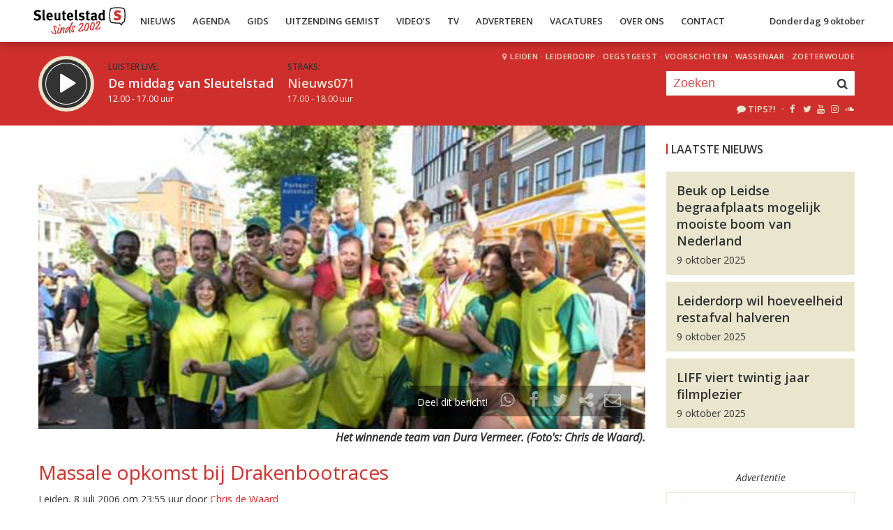

--- FILE ---
content_type: text/html; charset=UTF-8
request_url: https://sleutelstad.nl/2006/07/08/massale-opkomst-bij-drakenbootraces/
body_size: 12860
content:

<!DOCTYPE html>
<html lang="en">
<head>
	<meta charset="UTF-8" />
	<meta http-equiv="X-UA-Compatible" content="IE=edge" />
	<meta name="viewport" content="width=device-width, initial-scale=1">

	<title>Massale opkomst bij Drakenbootraces | Sleutelstad</title>

	<meta http-equiv="content-type" content="text/html; charset=UTF-8" />
	<meta name="HandheldFriendly" content="True" />

	<meta name="description" content="Afgelopen zaterdagmiddag stonden de Drakenbootraces op het Lakenfeesten-programma. De hele middag streden enkele tientallen teams om de eer en een beker in het water langs de Apothekersdijk. Aangemoedigd door vele honderden mensen die op het spektakel afgekomen waren, gingen de..." />
	<meta name="author" content="RadioGuys.nl" />
	<meta name="keywords" content="Leiden lokale omroep radio nieuws" />
	<meta name="news_keywords" content="Leiden lokale omroep radio nieuws" />

	
	<meta name="twitter:card" content="summary_large_image"/>
	<meta name="twitter:title" content="Massale opkomst bij Drakenbootraces | Sleutelstad"/>
	<meta name="twitter:site" content="@sleutelstad"/>
	<meta name="twitter:description" content="Afgelopen zaterdagmiddag stonden de Drakenbootraces op het Lakenfeesten-programma. De hele middag streden enkele tientallen teams om de eer en een beker in het water langs de Apothekersdijk. Aangemoedigd door vele honderden mensen die op het spektakel afgekomen waren, gingen de..." />
	<meta name="twitter:creator" content="@sleutelstad"/>
	<meta name="twitter:image" content="https://sleutelstad.nl/wp-content/uploads/2006/07/711283084.118904-dragonboat-1000x600.jpg" />

	<meta property="og:site_name" content="Sleutelstad" />
	<meta property="fb:app_id" content="1389711431328100" />
	<meta property="og:type" content="website" />
	<meta property="og:title" content="Massale opkomst bij Drakenbootraces" />
	<meta property="og:description" content="Afgelopen zaterdagmiddag stonden de Drakenbootraces op het Lakenfeesten-programma. De hele middag streden enkele tientallen teams om de eer en een beker in het water langs de Apothekersdijk. Aangemoedigd door vele honderden mensen die op het spektakel afgekomen waren, gingen de..." />
	<meta property="og:image" content="https://sleutelstad.nl/wp-content/uploads/2006/07/711283084.118904-dragonboat-1000x600.jpg" />
	<meta property="og:image:width" content="1200" />
	<meta property="og:image:height" content="630" />
	<meta property="og:url" content="https://sleutelstad.nl/2006/07/08/massale-opkomst-bij-drakenbootraces/" />
	<meta property="og:locale" content="nl_NL" />

	
			<meta property="article:published_time" content="2006-07-08T23:55:00+02:00">
		<meta property="article:modified_time" content="2006-07-08T23:55:00+02:00">
	
	
	<link rel="icon" type="image/x-icon" href="https://sleutelstad.nl/favicon.png?x54614" />
	<link rel="stylesheet" type="text/css" href="https://fonts.googleapis.com/css?family=Open+Sans:400,400i,600&display=swap" />
	<link rel="stylesheet" type="text/css" href="https://sleutelstad.nl/wp-content/themes/sleutelstad/css/normalize.css?x54614" media="screen" />
	<link rel="stylesheet" type="text/css" href="https://sleutelstad.nl/wp-content/themes/sleutelstad/css/radioguys-icons.min.css?x54614" media="screen" />
	<link rel="stylesheet" type="text/css" href="https://sleutelstad.nl/wp-content/themes/sleutelstad/css/grid.css?x54614" media="screen" />
	<link rel="stylesheet" type="text/css" href="https://sleutelstad.nl/wp-content/themes/sleutelstad/css/radioguys-video-js.min.css?x54614" media="screen" />
	<link rel="stylesheet" type="text/css" href="https://sleutelstad.nl/wp-content/themes/sleutelstad/css/lightslider.css?x54614" media="screen" />
	<link rel="stylesheet" type="text/css" href="https://sleutelstad.nl/wp-content/themes/sleutelstad/css/lightgallery.min.css?x54614" media="screen" />
	<link rel="stylesheet" type="text/css" href="https://sleutelstad.nl/wp-content/themes/sleutelstad/css/style.min.css?x54614&amp;ver=2025052101" media="screen" />

	<!-- Google Tag Manager -->
	<script>(function(w,d,s,l,i){w[l]=w[l]||[];w[l].push({'gtm.start':
	new Date().getTime(),event:'gtm.js'});var f=d.getElementsByTagName(s)[0],
	j=d.createElement(s),dl=l!='dataLayer'?'&l='+l:'';j.async=true;j.src=
	'https://www.googletagmanager.com/gtm.js?id='+i+dl;f.parentNode.insertBefore(j,f);
	})(window,document,'script','dataLayer','GTM-55XZ4H3');</script>
	<!-- End Google Tag Manager -->

	<!-- Global site tag (gtag.js) - Google Analytics -->
	<script async src="https://www.googletagmanager.com/gtag/js?id=G-DLW3BBXJLY"></script>
	<script>
		window.dataLayer = window.dataLayer || [];
		function gtag(){dataLayer.push(arguments);}
		gtag('js', new Date());
		gtag('config', 'G-DLW3BBXJLY');
	</script>

	<script type="text/javascript" src="https://sleutelstad.nl/wp-content/themes/sleutelstad/js/jquery-3.1.0.min.js?x54614"></script>
	<script type="text/javascript" src="https://sleutelstad.nl/wp-content/themes/sleutelstad/js/radioguys-libs.js?x54614&amp;ver=2023071101"></script>

	<script type="text/javascript" data-cfasync="false">
		var mi_version         = '7.10.2';
		var mi_track_user      = true;
		var mi_no_track_reason = '';
		
		var disableStr = 'ga-disable-UA-17335002-1';

		/* Function to detect opted out users */
		function __gaTrackerIsOptedOut() {
			return document.cookie.indexOf(disableStr + '=true') > -1;
		}

		/* Disable tracking if the opt-out cookie exists. */
		if ( __gaTrackerIsOptedOut() ) {
			window[disableStr] = true;
		}

		/* Opt-out function */
		function __gaTrackerOptout() {
		  document.cookie = disableStr + '=true; expires=Thu, 31 Dec 2099 23:59:59 UTC; path=/';
		  window[disableStr] = true;
		}
		
		if ( mi_track_user ) {
			(function(i,s,o,g,r,a,m){i['GoogleAnalyticsObject']=r;i[r]=i[r]||function(){
				(i[r].q=i[r].q||[]).push(arguments)},i[r].l=1*new Date();a=s.createElement(o),
				m=s.getElementsByTagName(o)[0];a.async=1;a.src=g;m.parentNode.insertBefore(a,m)
			})(window,document,'script','//www.google-analytics.com/analytics.js','__gaTracker');

			__gaTracker('create', 'UA-17335002-1', 'auto');
			__gaTracker('set', 'forceSSL', true);
			__gaTracker('set', 'anonymizeIp', true);
			__gaTracker('require', 'displayfeatures');
			__gaTracker('send','pageview');
		} else {
			console.log( "" );
			(function() {
				/* https://developers.google.com/analytics/devguides/collection/analyticsjs/ */
				var noopfn = function() {
					return null;
				};
				var noopnullfn = function() {
					return null;
				};
				var Tracker = function() {
					return null;
				};
				var p = Tracker.prototype;
				p.get = noopfn;
				p.set = noopfn;
				p.send = noopfn;
				var __gaTracker = function() {
					var len = arguments.length;
					if ( len === 0 ) {
						return;
					}
					var f = arguments[len-1];
					if ( typeof f !== 'object' || f === null || typeof f.hitCallback !== 'function' ) {
						console.log( 'Not running function __gaTracker(' + arguments[0] + " ....) because you are not being tracked. " + mi_no_track_reason );
						return;
					}
					try {
						f.hitCallback();
					} catch (ex) {

					}
				};
				__gaTracker.create = function() {
					return new Tracker();
				};
				__gaTracker.getByName = noopnullfn;
				__gaTracker.getAll = function() {
					return [];
				};
				__gaTracker.remove = noopfn;
				window['__gaTracker'] = __gaTracker;
						})();
			}
	</script>		


	<style type="text/css">
		.fb_iframe_widget_fluid_desktop iframe {
			visibility: visible !important;
		}

		.fb_iframe_widget {
			padding-bottom: 20px !important;
		}
	</style>

	
</head>
<body class="post-template-default single single-post postid-29205">

<div class="header__pusher"></div>

<div class="stroke header background-white text-dark">
	<div class="container-fluid">
		<div class="row">
			<div class="header__col">
				<div class="text-white header__logo">
					<a href="/" title="Home">
						<img src="https://sleutelstad.nl/wp-content/themes/sleutelstad/img/sleutelstad_logo_header-2002.svg?x54614" alt="Logo" />
					</a>
				</div>

				<div class="menu-hoofdmenu-container"><ul id="menu-hoofdmenu" class="header__menu hidden-xs"><li id="menu-item-763030" class="menu-item menu-item-type-post_type menu-item-object-page current_page_parent menu-item-has-children menu-item-763030"><a href="https://sleutelstad.nl/nieuws/">Nieuws</a>
<ul class="sub-menu">
	<li id="menu-item-763152" class="menu-item menu-item-type-taxonomy menu-item-object-category menu-item-763152"><a href="https://sleutelstad.nl/category/nieuws/112-sleutelstad/">112 Sleutelstad</a></li>
	<li id="menu-item-763151" class="menu-item menu-item-type-taxonomy menu-item-object-category menu-item-763151"><a href="https://sleutelstad.nl/category/nieuws/cultuur/">Cultuur</a></li>
	<li id="menu-item-763153" class="menu-item menu-item-type-taxonomy menu-item-object-category menu-item-763153"><a href="https://sleutelstad.nl/category/nieuws/politiek/">Politiek</a></li>
	<li id="menu-item-763154" class="menu-item menu-item-type-taxonomy menu-item-object-category menu-item-763154"><a href="https://sleutelstad.nl/category/nieuws/sport/">Sport</a></li>
</ul>
</li>
<li id="menu-item-763031" class="menu-item menu-item-type-post_type menu-item-object-page menu-item-763031"><a href="https://sleutelstad.nl/agenda/">Agenda</a></li>
<li id="menu-item-967010" class="menu-item menu-item-type-post_type menu-item-object-page menu-item-has-children menu-item-967010"><a href="https://sleutelstad.nl/gids/">Gids</a>
<ul class="sub-menu">
	<li id="menu-item-969835" class="menu-item menu-item-type-post_type menu-item-object-page menu-item-969835"><a href="https://sleutelstad.nl/programmas/">Programma’s</a></li>
</ul>
</li>
<li id="menu-item-969836" class="menu-item menu-item-type-post_type menu-item-object-page menu-item-has-children menu-item-969836"><a href="https://sleutelstad.nl/uitzending-gemist/">Uitzending Gemist</a>
<ul class="sub-menu">
	<li id="menu-item-969837" class="menu-item menu-item-type-post_type menu-item-object-page menu-item-969837"><a href="https://sleutelstad.nl/uitzending-gemist/podcasts/">Podcasts</a></li>
	<li id="menu-item-989109" class="menu-item menu-item-type-post_type menu-item-object-page menu-item-989109"><a href="https://sleutelstad.nl/eerder-gedraaid/">Muziek</a></li>
</ul>
</li>
<li id="menu-item-763038" class="menu-item menu-item-type-custom menu-item-object-custom menu-item-763038"><a href="/video">Video&#8217;s</a></li>
<li id="menu-item-969878" class="menu-item menu-item-type-post_type menu-item-object-page menu-item-969878"><a href="https://sleutelstad.nl/tv/">TV</a></li>
<li id="menu-item-763036" class="menu-item menu-item-type-post_type menu-item-object-page menu-item-763036"><a href="https://sleutelstad.nl/adverteren/">Adverteren</a></li>
<li id="menu-item-850042" class="menu-item menu-item-type-post_type menu-item-object-page menu-item-850042"><a href="https://sleutelstad.nl/vacatures/">Vacatures</a></li>
<li id="menu-item-883031" class="menu-item menu-item-type-post_type menu-item-object-page menu-item-has-children menu-item-883031"><a href="https://sleutelstad.nl/over-ons/">Over Ons</a>
<ul class="sub-menu">
	<li id="menu-item-985962" class="menu-item menu-item-type-post_type menu-item-object-page menu-item-985962"><a href="https://sleutelstad.nl/over-ons/medewerkers/">Medewerkers</a></li>
	<li id="menu-item-1014596" class="menu-item menu-item-type-post_type menu-item-object-page menu-item-1014596"><a href="https://sleutelstad.nl/bestuur/">Bestuur</a></li>
</ul>
</li>
<li id="menu-item-763037" class="menu-item menu-item-type-post_type menu-item-object-page menu-item-763037"><a href="https://sleutelstad.nl/contact/">Contact</a></li>
</ul></div>				<div class="float-right hidden-xs text-right">
					<a class='text-dark hidden-sm' href="/login">Donderdag  9 oktober</a><a class='text-dark visible-sm' href="/login">Do  9 okt</a>
				</div>
				<div class="hidden-lg hidden-md hidden-sm float-right text-right">
					<span class="ml-icon-menu text-dark mobile-menu-icon js-mobile-menu-toggle"></span>
				</div>
			</div>

			<div class="hidden-lg hidden-md hidden-sm menu__mobile">
				<div class="menu-hoofdmenu-container"><ul><li><a href="/" class="no-ajax">Luister live</a></li><li class="menu-item menu-item-type-post_type menu-item-object-page current_page_parent menu-item-has-children menu-item-763030"><a href="https://sleutelstad.nl/nieuws/">Nieuws</a>
<ul class="sub-menu">
	<li class="menu-item menu-item-type-taxonomy menu-item-object-category menu-item-763152"><a href="https://sleutelstad.nl/category/nieuws/112-sleutelstad/">112 Sleutelstad</a></li>
	<li class="menu-item menu-item-type-taxonomy menu-item-object-category menu-item-763151"><a href="https://sleutelstad.nl/category/nieuws/cultuur/">Cultuur</a></li>
	<li class="menu-item menu-item-type-taxonomy menu-item-object-category menu-item-763153"><a href="https://sleutelstad.nl/category/nieuws/politiek/">Politiek</a></li>
	<li class="menu-item menu-item-type-taxonomy menu-item-object-category menu-item-763154"><a href="https://sleutelstad.nl/category/nieuws/sport/">Sport</a></li>
</ul>
</li>
<li class="menu-item menu-item-type-post_type menu-item-object-page menu-item-763031"><a href="https://sleutelstad.nl/agenda/">Agenda</a></li>
<li class="menu-item menu-item-type-post_type menu-item-object-page menu-item-has-children menu-item-967010"><a href="https://sleutelstad.nl/gids/">Gids</a>
<ul class="sub-menu">
	<li class="menu-item menu-item-type-post_type menu-item-object-page menu-item-969835"><a href="https://sleutelstad.nl/programmas/">Programma’s</a></li>
</ul>
</li>
<li class="menu-item menu-item-type-post_type menu-item-object-page menu-item-has-children menu-item-969836"><a href="https://sleutelstad.nl/uitzending-gemist/">Uitzending Gemist</a>
<ul class="sub-menu">
	<li class="menu-item menu-item-type-post_type menu-item-object-page menu-item-969837"><a href="https://sleutelstad.nl/uitzending-gemist/podcasts/">Podcasts</a></li>
	<li class="menu-item menu-item-type-post_type menu-item-object-page menu-item-989109"><a href="https://sleutelstad.nl/eerder-gedraaid/">Muziek</a></li>
</ul>
</li>
<li class="menu-item menu-item-type-custom menu-item-object-custom menu-item-763038"><a href="/video">Video&#8217;s</a></li>
<li class="menu-item menu-item-type-post_type menu-item-object-page menu-item-969878"><a href="https://sleutelstad.nl/tv/">TV</a></li>
<li class="menu-item menu-item-type-post_type menu-item-object-page menu-item-763036"><a href="https://sleutelstad.nl/adverteren/">Adverteren</a></li>
<li class="menu-item menu-item-type-post_type menu-item-object-page menu-item-850042"><a href="https://sleutelstad.nl/vacatures/">Vacatures</a></li>
<li class="menu-item menu-item-type-post_type menu-item-object-page menu-item-has-children menu-item-883031"><a href="https://sleutelstad.nl/over-ons/">Over Ons</a>
<ul class="sub-menu">
	<li class="menu-item menu-item-type-post_type menu-item-object-page menu-item-985962"><a href="https://sleutelstad.nl/over-ons/medewerkers/">Medewerkers</a></li>
	<li class="menu-item menu-item-type-post_type menu-item-object-page menu-item-1014596"><a href="https://sleutelstad.nl/bestuur/">Bestuur</a></li>
</ul>
</li>
<li class="menu-item menu-item-type-post_type menu-item-object-page menu-item-763037"><a href="https://sleutelstad.nl/contact/">Contact</a></li>
<li><a href="/zoeken">Zoeken</a></li></ul></div>
				<div class="regios__mobile">
					<h2><i class="ml-icon-location"></i> Regio</h2>
					<ul class="">
						<li class="menu-item menu-item-type-post_type menu-item-object-page">
							<a href="/category/regio/leiden/">Leiden</a>
						</li>
						<li class="menu-item menu-item-type-post_type menu-item-object-page">
							<a href="/category/regio/leiderdorp/">Leiderdorp</a>
						</li>
						<li class="menu-item menu-item-type-post_type menu-item-object-page">
							<a href="/category/regio/oegstgeest/">Oegstgeest</a>
						</li>
						<li class="menu-item menu-item-type-post_type menu-item-object-page">
							<a href="/category/regio/voorschoten/">Voorschoten</a>
						</li>
						<li class="menu-item menu-item-type-post_type menu-item-object-page">
							<a href="/category/regio/wassenaar/">Wassenaar</a>
						</li>
						<li class="menu-item menu-item-type-post_type menu-item-object-page">
							<a href="/category/regio/zoeterwoude/">Zoeterwoude</a>
						</li>
					</ul>
				</div>
			</div>

		</div>
	</div>
</div>


<div class="stroke player collapsed background-red text-white">

	<script id="player_data" type="application/json">
		{}
	</script>

	<div class="container-fluid">
		<div class="row">
 			<div class="col-lg-9 col-md-9 col-sm-9 col-xs-12 player__items">

				<div class="player__circle__container player__circle--paused">
					<div class="player__circle__background"></div>
					<div class="player__circle__dark-spinner"></div>
					<div class="player__circle__dark-outer-ring"></div>
					<div class="player__circle__white-spinner"></div>
					<div class="player__circle__white-ring"></div>
					<div class="player__circle__dark-inner-ring"></div>
					<div class="player__circle__icon__container">
						<div class="player__circle__icon player__circle__icon--play">
							<i class="ml-icon-play"></i>
						</div>
						<div class="player__circle__icon player__circle__icon--pause">
							<i class="ml-icon-pause"></i>
						</div>
						<div class="player__circle__icon player__circle__icon--loading">
							<div class="spinner">
								<div class="bounce1"></div>
								<div class="bounce2"></div>
								<div class="bounce3"></div>
							</div>
						</div>
					</div>
					<div class="player__circle__white-overlay"></div>
				</div>

				<div class="player__select__recording">
					<h3 class="text-dark">Luister terug:</h3>
					<h4 class="bold" id="recording__title"></h4>
					<div class="player__time" id="recording__time"></div>
				</div>
				<div class="player__select__stream">
					<a href="/programma/de-middag-van-sleutelstad">
						<h3 class="text-dark">Luister live:</h3>
						<h4 class="bold text-white">De middag van Sleutelstad</h4>
						<div class="player__time text-white">12.00 - 17.00 uur</div>
					</a>
				</div>

				<div class="player__up__next inactive">
					<a href="/programma/nieuws071-2">
						<h3 class="text-dark">Straks:</h3>
						<h4 class="bold text-white">Nieuws071</h4>
						<div class="player__time text-white">17.00 - 18.00 uur</div>
					</a>
				</div>

			</div>


			<div class="col-lg-3 col-md-3 col-sm-3 hidden-xs float-right text-right">
				<div class="regios">
					<i class="ml-icon-location"></i><a href="/category/regio/leiden/">Leiden</a> &middot; 
					<a href="/category/regio/leiderdorp/">Leiderdorp</a> &middot; 
					<a href="/category/regio/oegstgeest/">Oegstgeest</a> &middot; 
					<a href="/category/regio/voorschoten/">Voorschoten</a> &middot; 
					<a href="/category/regio/wassenaar/">Wassenaar</a> &middot; 
					<a href="/category/regio/zoeterwoude/">Zoeterwoude</a>
				</div>
				<div class="rg_search background-white">
					<!-- 
					<form action="/" id="search__header">
						<input type="text" name="s" id="search__input" value="" placeholder="Zoeken">
						<button type="submit" id="search__button"><i class="ml-icon-search"></i></button>
					</form>
					-->
					<form action="/zoeken/" id="search__header">
						<input type="text" name="q" id="search__input" value="" placeholder="Zoeken">
						<button type="submit" id="search__button"><i class="ml-icon-search"></i></button>
					</form>
				</div>

				<div class="text-sand hidden-sm hidden-md">
					<ul class="player__socials">
						<li>
							<a href="/tips" class="text-white" title="Volg Sleutelstad"><i class="ml-icon-comment"></i>Tips?!</a>
						</li>
						<li>&nbsp;&middot;</li>
						<li class="player__socials__icon">
							<a href="https://facebook.com/sleutelstad" class="no-ajax" target="_blank" title="Volg Sleutelstad op Facebook"><i class="ml-icon-facebook"></i></a>
						</li>
						<li class="player__socials__icon">
							<a href="https://twitter.com/sleutelstad" class="no-ajax" target="_blank" title="Volg Sleutelstad op Twitter"><i class="ml-icon-twitter"></i></a>
						</li>
						<li class="player__socials__icon">
							<a href="https://www.youtube.com/sleutelstad" class="no-ajax" target="_blank" title="Volg Sleutelstad op YouTube"><i class="ml-icon-youtube"></i></a>
						</li>
						<li class="player__socials__icon">
							<a href="https://instagram.com/sleutelstad" class="no-ajax" target="_blank" title="Volg Sleutelstad op Instagram"><i class="ml-icon-instagramm"></i></a>
						</li>
						<li class="player__socials__icon">
							<a href="https://soundcloud.com/sleutelstad" class="no-ajax" target="_blank" title="Volg Sleutelstad op SoundCloud"><i class="ml-icon-soundcloud"></i></a>
						</li>
					</ul>
				</div>

			</div>
		</div>

		<div class="row row--player">
			<div class="col-lg-10 col-md-9 col-sm-9 col-xs-12">
				<div class="player__waveform">
					<div class="player__waveform__background background-white-transparent"></div>
					<div class="player__waveform__progress background-offwhite"></div>
					<img class="player__waveform__image" src="" alt="Uitzending">
					<div class="player__waveform__time player__waveform__time--start text-white"></div>
					<div class="player__waveform__time player__waveform__time--end text-white"></div>
				</div>
			</div>
			<div class="col-lg-2 col-md-3 col-sm-3 col-xs-12">
				<div class="row player__nav text-white">
					<div class="col-sm-12 hidden-xs">
						<div class="player__nav__description"><span class="hidden-xs">Je luistert nu naar</span> <strong class="text-dark">uur 1 van 0</strong></div>
					</div>
					<div class="col-sm-6 col-xs-4">
						<div class="player__nav__prev background-white-transparent"><span class="hidden-xs">&laquo; </span>Vorig uur</div>
					</div>
					<div class="visible-xs col-xs-4 center">
						<div class="player__nav__description"><span class="hidden-xs">Je luistert nu naar</span> <strong class="text-dark">uur 1 van 0</strong></div>
					</div>
					<div class="col-sm-6 col-xs-4">
						<div class="player__nav__next background-white-transparent">Volgend uur<span class="hidden-xs"> &raquo;</span></div>
					</div>

				</div>
			</div>

			<div class="col-lg-10 col-md-9 col-sm-9 col-xs-12">
				<div class="player__markers text-dark">
				</div>
			</div>
			<div class="col-md-2 col-sm-3">
			</div>
		</div>

		<div class="row player__footer">
			<div class="col-sm-6 col-xs-12">
				<div class="player__collapse"><i class="ml-icon-up-open-1"></i> Inklappen</div>
			</div>
			<div class="col-sm-6 hidden-xs right edit-markers">

				<span class="edit-markers__start-edit"><i class="ml-icon-sliders"></i> Bewerk items</span>
				<span class="edit-markers__start-add"><i class="ml-icon-pin"></i> Voeg item toe op huidige positie</span>
				<span class="edit-markers__start-save"><i class="ml-icon-lock"></i> Bewaar items</span>

			</div>
		</div>

	</div>
</div>

<div id="wrapper">

	<div id="page_content" class="background-white">


		
		<div class="stroke background-white">
			<div class="container-fluid">
				<div class="row">
					<div class="col-md-9 post__content">

						
						<div class="item__media full-width">

							<div class="item__media__image" style="padding-bottom: 50%;"><img width="1000" height="750" src="https://sleutelstad.nl/wp-content/uploads/2006/07/711283084.118904-dragonboat.jpg?x54614" class="attachment-post-image-large size-post-image-large wp-post-image" alt="" decoding="async" loading="lazy" /></div>
								<div class="item__media__overlay ">
									<div class="share__links text-white">
										Deel dit bericht! &nbsp;
										<a href="https://wa.me/?text=https%3A%2F%2Fsleutelstad.nl%2F2006%2F07%2F08%2Fmassale-opkomst-bij-drakenbootraces%2F" title="Deel via Whatsapp"><i class="ml-icon-whatsapp"></i></a>
										<span onclick="facebookShare(encodeURIComponent(location.origin + location.pathname))" title="Deel via Facebook"><i class="ml-icon-facebook"></i></span>
										<span onclick="twitterShare(encodeURIComponent(location.origin + location.pathname), 'Massale%20opkomst%20bij%20Drakenbootraces')" title="Deel via Twitter"><i class="ml-icon-twitter"></i></span>
										<span class="js-clipboard-dynamic" title="Kopieer link naar je clipboard"><i class="ml-icon-share"></i></span>
										<span onclick="mailShare('Massale%20opkomst%20bij%20Drakenbootraces')" title="Deel via e-mail"><i class="ml-icon-mail"></i></span>
									</div>
								</div>

								

						</div>

						<div class="photo__credits"><p>Het winnende team van Dura Vermeer. (Foto's: Chris de Waard).</p>
</div>
						

						<h1 class="text-red">Massale opkomst bij Drakenbootraces</h1>

						<div class="post__meta">Leiden, 8 juli 2006 om 23:55 uur door <a href="https://sleutelstad.nl/author/chris-de-waard/" title="Chris de Waard">Chris de Waard</a>						</div>


						<p>Afgelopen zaterdagmiddag stonden de Drakenbootraces op het Lakenfeesten-programma. De hele middag streden enkele tientallen teams om de eer en een beker in het water langs de Apothekersdijk. Aangemoedigd door vele honderden mensen die op het spektakel afgekomen waren, gingen de pijlsnelle boten door het water, opgezweept door de trommelaars en de teamgenoten aan de wal.</p>
<p>Bij de recreatieroeiers eindigden de herenteams van Pro Life Factory, Fun Fit en Molucs Dragons respectievelijk op de eerste, tweede en derde plaats. Bij de dames wwerd Pro Life eveneens eerste. Tweede werd Paulides en DIOK werd derde.</p>
<p>Bij de professionals was het team van Dura Vermeer het snelste. Tweede werden de The Hague dragons en derde de Bush Dragons.</p>
<ul class="lightSlider"><li data-thumb='https://sleutelstad.nl/wp-content/uploads/2006/07/dragonboat001-400x200.jpg' data-src='https://sleutelstad.nl/wp-content/uploads/2006/07/dragonboat001.jpg?x54614'><figure>
			<img src='' alt='' data-src='https://sleutelstad.nl/wp-content/uploads/2006/07/dragonboat001.jpg?x54614'></figure></li><li data-thumb='https://sleutelstad.nl/wp-content/uploads/2006/07/dragonboat002-400x200.jpg' data-src='https://sleutelstad.nl/wp-content/uploads/2006/07/dragonboat002.jpg?x54614'><figure>
			<img src='' alt='' data-src='https://sleutelstad.nl/wp-content/uploads/2006/07/dragonboat002.jpg?x54614'></figure></li><li data-thumb='https://sleutelstad.nl/wp-content/uploads/2006/07/dragonboat003-400x200.jpg' data-src='https://sleutelstad.nl/wp-content/uploads/2006/07/dragonboat003.jpg?x54614'><figure>
			<img src='' alt='' data-src='https://sleutelstad.nl/wp-content/uploads/2006/07/dragonboat003.jpg?x54614'></figure></li><li data-thumb='https://sleutelstad.nl/wp-content/uploads/2006/07/dragonboat004-400x200.jpg' data-src='https://sleutelstad.nl/wp-content/uploads/2006/07/dragonboat004.jpg?x54614'><figure>
			<img src='' alt='' data-src='https://sleutelstad.nl/wp-content/uploads/2006/07/dragonboat004.jpg?x54614'></figure></li><li data-thumb='https://sleutelstad.nl/wp-content/uploads/2006/07/dragonboat005-400x200.jpg' data-src='https://sleutelstad.nl/wp-content/uploads/2006/07/dragonboat005.jpg?x54614'><figure>
			<img src='' alt='' data-src='https://sleutelstad.nl/wp-content/uploads/2006/07/dragonboat005.jpg?x54614'></figure></li><li data-thumb='https://sleutelstad.nl/wp-content/uploads/2006/07/dragonboat006-400x200.jpg' data-src='https://sleutelstad.nl/wp-content/uploads/2006/07/dragonboat006.jpg?x54614'><figure>
			<img src='' alt='' data-src='https://sleutelstad.nl/wp-content/uploads/2006/07/dragonboat006.jpg?x54614'></figure></li><li data-thumb='https://sleutelstad.nl/wp-content/uploads/2006/07/dragonboat007-400x200.jpg' data-src='https://sleutelstad.nl/wp-content/uploads/2006/07/dragonboat007.jpg?x54614'><figure>
			<img src='' alt='' data-src='https://sleutelstad.nl/wp-content/uploads/2006/07/dragonboat007.jpg?x54614'></figure></li><li data-thumb='https://sleutelstad.nl/wp-content/uploads/2006/07/dragonboat008-400x200.jpg' data-src='https://sleutelstad.nl/wp-content/uploads/2006/07/dragonboat008.jpg?x54614'><figure>
			<img src='' alt='' data-src='https://sleutelstad.nl/wp-content/uploads/2006/07/dragonboat008.jpg?x54614'></figure></li><li data-thumb='https://sleutelstad.nl/wp-content/uploads/2006/07/dragonboat009-400x200.jpg' data-src='https://sleutelstad.nl/wp-content/uploads/2006/07/dragonboat009.jpg?x54614'><figure>
			<img src='' alt='' data-src='https://sleutelstad.nl/wp-content/uploads/2006/07/dragonboat009.jpg?x54614'></figure></li><li data-thumb='https://sleutelstad.nl/wp-content/uploads/2006/07/dragonboat010-400x200.jpg' data-src='https://sleutelstad.nl/wp-content/uploads/2006/07/dragonboat010.jpg?x54614'><figure>
			<img src='' alt='' data-src='https://sleutelstad.nl/wp-content/uploads/2006/07/dragonboat010.jpg?x54614'></figure></li><li data-thumb='https://sleutelstad.nl/wp-content/uploads/2006/07/dragonboat011-400x200.jpg' data-src='https://sleutelstad.nl/wp-content/uploads/2006/07/dragonboat011.jpg?x54614'><figure>
			<img src='' alt='' data-src='https://sleutelstad.nl/wp-content/uploads/2006/07/dragonboat011.jpg?x54614'></figure></li><li data-thumb='https://sleutelstad.nl/wp-content/uploads/2006/07/dragonboat012-400x200.jpg' data-src='https://sleutelstad.nl/wp-content/uploads/2006/07/dragonboat012.jpg?x54614'><figure>
			<img src='' alt='' data-src='https://sleutelstad.nl/wp-content/uploads/2006/07/dragonboat012.jpg?x54614'></figure></li><li data-thumb='https://sleutelstad.nl/wp-content/uploads/2006/07/dragonboat013-400x200.jpg' data-src='https://sleutelstad.nl/wp-content/uploads/2006/07/dragonboat013.jpg?x54614'><figure>
			<img src='' alt='' data-src='https://sleutelstad.nl/wp-content/uploads/2006/07/dragonboat013.jpg?x54614'></figure></li><li data-thumb='https://sleutelstad.nl/wp-content/uploads/2006/07/dragonboat014-400x200.jpg' data-src='https://sleutelstad.nl/wp-content/uploads/2006/07/dragonboat014.jpg?x54614'><figure>
			<img src='' alt='' data-src='https://sleutelstad.nl/wp-content/uploads/2006/07/dragonboat014.jpg?x54614'></figure></li><li data-thumb='https://sleutelstad.nl/wp-content/uploads/2006/07/dragonboat015-400x200.jpg' data-src='https://sleutelstad.nl/wp-content/uploads/2006/07/dragonboat015.jpg?x54614'><figure>
			<img src='' alt='' data-src='https://sleutelstad.nl/wp-content/uploads/2006/07/dragonboat015.jpg?x54614'></figure></li><li data-thumb='https://sleutelstad.nl/wp-content/uploads/2006/07/dragonboat016-400x200.jpg' data-src='https://sleutelstad.nl/wp-content/uploads/2006/07/dragonboat016.jpg?x54614'><figure>
			<img src='' alt='' data-src='https://sleutelstad.nl/wp-content/uploads/2006/07/dragonboat016.jpg?x54614'></figure></li><li data-thumb='https://sleutelstad.nl/wp-content/uploads/2006/07/dragonboat017-400x200.jpg' data-src='https://sleutelstad.nl/wp-content/uploads/2006/07/dragonboat017.jpg?x54614'><figure>
			<img src='' alt='' data-src='https://sleutelstad.nl/wp-content/uploads/2006/07/dragonboat017.jpg?x54614'></figure></li><li data-thumb='https://sleutelstad.nl/wp-content/uploads/2006/07/dragonboat018-400x200.jpg' data-src='https://sleutelstad.nl/wp-content/uploads/2006/07/dragonboat018.jpg?x54614'><figure>
			<img src='' alt='' data-src='https://sleutelstad.nl/wp-content/uploads/2006/07/dragonboat018.jpg?x54614'></figure></li><li data-thumb='https://sleutelstad.nl/wp-content/uploads/2006/07/dragonboat019-400x200.jpg' data-src='https://sleutelstad.nl/wp-content/uploads/2006/07/dragonboat019.jpg?x54614'><figure>
			<img src='' alt='' data-src='https://sleutelstad.nl/wp-content/uploads/2006/07/dragonboat019.jpg?x54614'></figure></li><li data-thumb='https://sleutelstad.nl/wp-content/uploads/2006/07/dragonboat020-400x200.jpg' data-src='https://sleutelstad.nl/wp-content/uploads/2006/07/dragonboat020.jpg?x54614'><figure>
			<img src='' alt='' data-src='https://sleutelstad.nl/wp-content/uploads/2006/07/dragonboat020.jpg?x54614'></figure></li><li data-thumb='https://sleutelstad.nl/wp-content/uploads/2006/07/dragonboat021-400x200.jpg' data-src='https://sleutelstad.nl/wp-content/uploads/2006/07/dragonboat021.jpg?x54614'><figure>
			<img src='' alt='' data-src='https://sleutelstad.nl/wp-content/uploads/2006/07/dragonboat021.jpg?x54614'></figure></li><li data-thumb='https://sleutelstad.nl/wp-content/uploads/2006/07/dragonboat022-400x200.jpg' data-src='https://sleutelstad.nl/wp-content/uploads/2006/07/dragonboat022.jpg?x54614'><figure>
			<img src='' alt='' data-src='https://sleutelstad.nl/wp-content/uploads/2006/07/dragonboat022.jpg?x54614'></figure></li><li data-thumb='https://sleutelstad.nl/wp-content/uploads/2006/07/dragonboat023-400x200.jpg' data-src='https://sleutelstad.nl/wp-content/uploads/2006/07/dragonboat023.jpg?x54614'><figure>
			<img src='' alt='' data-src='https://sleutelstad.nl/wp-content/uploads/2006/07/dragonboat023.jpg?x54614'></figure></li><li data-thumb='https://sleutelstad.nl/wp-content/uploads/2006/07/dragonboat024-400x200.jpg' data-src='https://sleutelstad.nl/wp-content/uploads/2006/07/dragonboat024.jpg?x54614'><figure>
			<img src='' alt='' data-src='https://sleutelstad.nl/wp-content/uploads/2006/07/dragonboat024.jpg?x54614'></figure></li><li data-thumb='https://sleutelstad.nl/wp-content/uploads/2006/07/dragonboat025-400x200.jpg' data-src='https://sleutelstad.nl/wp-content/uploads/2006/07/dragonboat025.jpg?x54614'><figure>
			<img src='' alt='' data-src='https://sleutelstad.nl/wp-content/uploads/2006/07/dragonboat025.jpg?x54614'></figure></li><li data-thumb='https://sleutelstad.nl/wp-content/uploads/2006/07/dragonboat026-400x200.jpg' data-src='https://sleutelstad.nl/wp-content/uploads/2006/07/dragonboat026.jpg?x54614'><figure>
			<img src='' alt='' data-src='https://sleutelstad.nl/wp-content/uploads/2006/07/dragonboat026.jpg?x54614'></figure></li><li data-thumb='https://sleutelstad.nl/wp-content/uploads/2006/07/dragonboat027-400x200.jpg' data-src='https://sleutelstad.nl/wp-content/uploads/2006/07/dragonboat027.jpg?x54614'><figure>
			<img src='' alt='' data-src='https://sleutelstad.nl/wp-content/uploads/2006/07/dragonboat027.jpg?x54614'></figure></li><li data-thumb='https://sleutelstad.nl/wp-content/uploads/2006/07/dragonboat028-400x200.jpg' data-src='https://sleutelstad.nl/wp-content/uploads/2006/07/dragonboat028.jpg?x54614'><figure>
			<img src='' alt='' data-src='https://sleutelstad.nl/wp-content/uploads/2006/07/dragonboat028.jpg?x54614'></figure></li><li data-thumb='https://sleutelstad.nl/wp-content/uploads/2006/07/dragonboat029-400x200.jpg' data-src='https://sleutelstad.nl/wp-content/uploads/2006/07/dragonboat029.jpg?x54614'><figure>
			<img src='' alt='' data-src='https://sleutelstad.nl/wp-content/uploads/2006/07/dragonboat029.jpg?x54614'></figure></li><li data-thumb='https://sleutelstad.nl/wp-content/uploads/2006/07/dragonboat030-400x200.jpg' data-src='https://sleutelstad.nl/wp-content/uploads/2006/07/dragonboat030.jpg?x54614'><figure>
			<img src='' alt='' data-src='https://sleutelstad.nl/wp-content/uploads/2006/07/dragonboat030.jpg?x54614'></figure></li><li data-thumb='https://sleutelstad.nl/wp-content/uploads/2006/07/dragonboat031-400x200.jpg' data-src='https://sleutelstad.nl/wp-content/uploads/2006/07/dragonboat031.jpg?x54614'><figure>
			<img src='' alt='' data-src='https://sleutelstad.nl/wp-content/uploads/2006/07/dragonboat031.jpg?x54614'></figure></li><li data-thumb='https://sleutelstad.nl/wp-content/uploads/2006/07/dragonboat032-400x200.jpg' data-src='https://sleutelstad.nl/wp-content/uploads/2006/07/dragonboat032.jpg?x54614'><figure>
			<img src='' alt='' data-src='https://sleutelstad.nl/wp-content/uploads/2006/07/dragonboat032.jpg?x54614'></figure></li><li data-thumb='https://sleutelstad.nl/wp-content/uploads/2006/07/dragonboat033-400x200.jpg' data-src='https://sleutelstad.nl/wp-content/uploads/2006/07/dragonboat033.jpg?x54614'><figure>
			<img src='' alt='' data-src='https://sleutelstad.nl/wp-content/uploads/2006/07/dragonboat033.jpg?x54614'></figure></li><li data-thumb='https://sleutelstad.nl/wp-content/uploads/2006/07/dragonboat034-400x200.jpg' data-src='https://sleutelstad.nl/wp-content/uploads/2006/07/dragonboat034.jpg?x54614'><figure>
			<img src='' alt='' data-src='https://sleutelstad.nl/wp-content/uploads/2006/07/dragonboat034.jpg?x54614'></figure></li><li data-thumb='https://sleutelstad.nl/wp-content/uploads/2006/07/dragonboat035-400x200.jpg' data-src='https://sleutelstad.nl/wp-content/uploads/2006/07/dragonboat035.jpg?x54614'><figure>
			<img src='' alt='' data-src='https://sleutelstad.nl/wp-content/uploads/2006/07/dragonboat035.jpg?x54614'></figure></li><li data-thumb='https://sleutelstad.nl/wp-content/uploads/2006/07/dragonboat036-400x200.jpg' data-src='https://sleutelstad.nl/wp-content/uploads/2006/07/dragonboat036.jpg?x54614'><figure>
			<img src='' alt='' data-src='https://sleutelstad.nl/wp-content/uploads/2006/07/dragonboat036.jpg?x54614'></figure></li><li data-thumb='https://sleutelstad.nl/wp-content/uploads/2006/07/dragonboat037-400x200.jpg' data-src='https://sleutelstad.nl/wp-content/uploads/2006/07/dragonboat037.jpg?x54614'><figure>
			<img src='' alt='' data-src='https://sleutelstad.nl/wp-content/uploads/2006/07/dragonboat037.jpg?x54614'></figure></li><li data-thumb='https://sleutelstad.nl/wp-content/uploads/2006/07/dragonboat038-400x200.jpg' data-src='https://sleutelstad.nl/wp-content/uploads/2006/07/dragonboat038.jpg?x54614'><figure>
			<img src='' alt='' data-src='https://sleutelstad.nl/wp-content/uploads/2006/07/dragonboat038.jpg?x54614'></figure></li><li data-thumb='https://sleutelstad.nl/wp-content/uploads/2006/07/dragonboat039-400x200.jpg' data-src='https://sleutelstad.nl/wp-content/uploads/2006/07/dragonboat039.jpg?x54614'><figure>
			<img src='' alt='' data-src='https://sleutelstad.nl/wp-content/uploads/2006/07/dragonboat039.jpg?x54614'></figure></li><li data-thumb='https://sleutelstad.nl/wp-content/uploads/2006/07/dragonboat040-400x200.jpg' data-src='https://sleutelstad.nl/wp-content/uploads/2006/07/dragonboat040.jpg?x54614'><figure>
			<img src='' alt='' data-src='https://sleutelstad.nl/wp-content/uploads/2006/07/dragonboat040.jpg?x54614'></figure></li><li data-thumb='https://sleutelstad.nl/wp-content/uploads/2006/07/dragonboat041-400x200.jpg' data-src='https://sleutelstad.nl/wp-content/uploads/2006/07/dragonboat041.jpg?x54614'><figure>
			<img src='' alt='' data-src='https://sleutelstad.nl/wp-content/uploads/2006/07/dragonboat041.jpg?x54614'></figure></li><li data-thumb='https://sleutelstad.nl/wp-content/uploads/2006/07/dragonboat042-400x200.jpg' data-src='https://sleutelstad.nl/wp-content/uploads/2006/07/dragonboat042.jpg?x54614'><figure>
			<img src='' alt='' data-src='https://sleutelstad.nl/wp-content/uploads/2006/07/dragonboat042.jpg?x54614'></figure></li><li data-thumb='https://sleutelstad.nl/wp-content/uploads/2006/07/dragonboat043-400x200.jpg' data-src='https://sleutelstad.nl/wp-content/uploads/2006/07/dragonboat043.jpg?x54614'><figure>
			<img src='' alt='' data-src='https://sleutelstad.nl/wp-content/uploads/2006/07/dragonboat043.jpg?x54614'></figure></li><li data-thumb='https://sleutelstad.nl/wp-content/uploads/2006/07/dragonboat044-400x200.jpg' data-src='https://sleutelstad.nl/wp-content/uploads/2006/07/dragonboat044.jpg?x54614'><figure>
			<img src='' alt='' data-src='https://sleutelstad.nl/wp-content/uploads/2006/07/dragonboat044.jpg?x54614'></figure></li><li data-thumb='https://sleutelstad.nl/wp-content/uploads/2006/07/dragonboat045-400x200.jpg' data-src='https://sleutelstad.nl/wp-content/uploads/2006/07/dragonboat045.jpg?x54614'><figure>
			<img src='' alt='' data-src='https://sleutelstad.nl/wp-content/uploads/2006/07/dragonboat045.jpg?x54614'></figure></li><li data-thumb='https://sleutelstad.nl/wp-content/uploads/2006/07/dragonboat046-400x200.jpg' data-src='https://sleutelstad.nl/wp-content/uploads/2006/07/dragonboat046.jpg?x54614'><figure>
			<img src='' alt='' data-src='https://sleutelstad.nl/wp-content/uploads/2006/07/dragonboat046.jpg?x54614'></figure></li><li data-thumb='https://sleutelstad.nl/wp-content/uploads/2006/07/dragonboat047-400x200.jpg' data-src='https://sleutelstad.nl/wp-content/uploads/2006/07/dragonboat047.jpg?x54614'><figure>
			<img src='' alt='' data-src='https://sleutelstad.nl/wp-content/uploads/2006/07/dragonboat047.jpg?x54614'></figure></li><li data-thumb='https://sleutelstad.nl/wp-content/uploads/2006/07/dragonboat048-400x200.jpg' data-src='https://sleutelstad.nl/wp-content/uploads/2006/07/dragonboat048.jpg?x54614'><figure>
			<img src='' alt='' data-src='https://sleutelstad.nl/wp-content/uploads/2006/07/dragonboat048.jpg?x54614'></figure></li><li data-thumb='https://sleutelstad.nl/wp-content/uploads/2006/07/dragonboat049-400x200.jpg' data-src='https://sleutelstad.nl/wp-content/uploads/2006/07/dragonboat049.jpg?x54614'><figure>
			<img src='' alt='' data-src='https://sleutelstad.nl/wp-content/uploads/2006/07/dragonboat049.jpg?x54614'></figure></li><li data-thumb='https://sleutelstad.nl/wp-content/uploads/2006/07/dragonboat050-400x200.jpg' data-src='https://sleutelstad.nl/wp-content/uploads/2006/07/dragonboat050.jpg?x54614'><figure>
			<img src='' alt='' data-src='https://sleutelstad.nl/wp-content/uploads/2006/07/dragonboat050.jpg?x54614'></figure></li><li data-thumb='https://sleutelstad.nl/wp-content/uploads/2006/07/dragonboat051-400x200.jpg' data-src='https://sleutelstad.nl/wp-content/uploads/2006/07/dragonboat051.jpg?x54614'><figure>
			<img src='' alt='' data-src='https://sleutelstad.nl/wp-content/uploads/2006/07/dragonboat051.jpg?x54614'></figure></li><li data-thumb='https://sleutelstad.nl/wp-content/uploads/2006/07/dragonboat052-400x200.jpg' data-src='https://sleutelstad.nl/wp-content/uploads/2006/07/dragonboat052.jpg?x54614'><figure>
			<img src='' alt='' data-src='https://sleutelstad.nl/wp-content/uploads/2006/07/dragonboat052.jpg?x54614'></figure></li><li data-thumb='https://sleutelstad.nl/wp-content/uploads/2006/07/dragonboat053-400x200.jpg' data-src='https://sleutelstad.nl/wp-content/uploads/2006/07/dragonboat053.jpg?x54614'><figure>
			<img src='' alt='' data-src='https://sleutelstad.nl/wp-content/uploads/2006/07/dragonboat053.jpg?x54614'></figure></li><li data-thumb='https://sleutelstad.nl/wp-content/uploads/2006/07/dragonboat054-400x200.jpg' data-src='https://sleutelstad.nl/wp-content/uploads/2006/07/dragonboat054.jpg?x54614'><figure>
			<img src='' alt='' data-src='https://sleutelstad.nl/wp-content/uploads/2006/07/dragonboat054.jpg?x54614'></figure></li><li data-thumb='https://sleutelstad.nl/wp-content/uploads/2006/07/dragonboat055-400x200.jpg' data-src='https://sleutelstad.nl/wp-content/uploads/2006/07/dragonboat055.jpg?x54614'><figure>
			<img src='' alt='' data-src='https://sleutelstad.nl/wp-content/uploads/2006/07/dragonboat055.jpg?x54614'></figure></li><li data-thumb='https://sleutelstad.nl/wp-content/uploads/2006/07/dragonboat056-400x200.jpg' data-src='https://sleutelstad.nl/wp-content/uploads/2006/07/dragonboat056.jpg?x54614'><figure>
			<img src='' alt='' data-src='https://sleutelstad.nl/wp-content/uploads/2006/07/dragonboat056.jpg?x54614'></figure></li><li data-thumb='https://sleutelstad.nl/wp-content/uploads/2006/07/dragonboat057-400x200.jpg' data-src='https://sleutelstad.nl/wp-content/uploads/2006/07/dragonboat057.jpg?x54614'><figure>
			<img src='' alt='' data-src='https://sleutelstad.nl/wp-content/uploads/2006/07/dragonboat057.jpg?x54614'></figure></li><li data-thumb='https://sleutelstad.nl/wp-content/uploads/2006/07/dragonboat058-400x200.jpg' data-src='https://sleutelstad.nl/wp-content/uploads/2006/07/dragonboat058.jpg?x54614'><figure>
			<img src='' alt='' data-src='https://sleutelstad.nl/wp-content/uploads/2006/07/dragonboat058.jpg?x54614'></figure></li><li data-thumb='https://sleutelstad.nl/wp-content/uploads/2006/07/dragonboat059-400x200.jpg' data-src='https://sleutelstad.nl/wp-content/uploads/2006/07/dragonboat059.jpg?x54614'><figure>
			<img src='' alt='' data-src='https://sleutelstad.nl/wp-content/uploads/2006/07/dragonboat059.jpg?x54614'></figure></li><li data-thumb='https://sleutelstad.nl/wp-content/uploads/2006/07/dragonboat060-400x200.jpg' data-src='https://sleutelstad.nl/wp-content/uploads/2006/07/dragonboat060.jpg?x54614'><figure>
			<img src='' alt='' data-src='https://sleutelstad.nl/wp-content/uploads/2006/07/dragonboat060.jpg?x54614'></figure></li><li data-thumb='https://sleutelstad.nl/wp-content/uploads/2006/07/dragonboat061-400x200.jpg' data-src='https://sleutelstad.nl/wp-content/uploads/2006/07/dragonboat061.jpg?x54614'><figure>
			<img src='' alt='' data-src='https://sleutelstad.nl/wp-content/uploads/2006/07/dragonboat061.jpg?x54614'></figure></li><li data-thumb='https://sleutelstad.nl/wp-content/uploads/2006/07/dragonboat062-400x200.jpg' data-src='https://sleutelstad.nl/wp-content/uploads/2006/07/dragonboat062.jpg?x54614'><figure>
			<img src='' alt='' data-src='https://sleutelstad.nl/wp-content/uploads/2006/07/dragonboat062.jpg?x54614'></figure></li><li data-thumb='https://sleutelstad.nl/wp-content/uploads/2006/07/dragonboat063-400x200.jpg' data-src='https://sleutelstad.nl/wp-content/uploads/2006/07/dragonboat063.jpg?x54614'><figure>
			<img src='' alt='' data-src='https://sleutelstad.nl/wp-content/uploads/2006/07/dragonboat063.jpg?x54614'></figure></li><li data-thumb='https://sleutelstad.nl/wp-content/uploads/2006/07/dragonboat064-400x200.jpg' data-src='https://sleutelstad.nl/wp-content/uploads/2006/07/dragonboat064.jpg?x54614'><figure>
			<img src='' alt='' data-src='https://sleutelstad.nl/wp-content/uploads/2006/07/dragonboat064.jpg?x54614'></figure></li><li data-thumb='https://sleutelstad.nl/wp-content/uploads/2006/07/dragonboat065-400x200.jpg' data-src='https://sleutelstad.nl/wp-content/uploads/2006/07/dragonboat065.jpg?x54614'><figure>
			<img src='' alt='' data-src='https://sleutelstad.nl/wp-content/uploads/2006/07/dragonboat065.jpg?x54614'></figure></li><li data-thumb='https://sleutelstad.nl/wp-content/uploads/2006/07/dragonboat066-400x200.jpg' data-src='https://sleutelstad.nl/wp-content/uploads/2006/07/dragonboat066.jpg?x54614'><figure>
			<img src='' alt='' data-src='https://sleutelstad.nl/wp-content/uploads/2006/07/dragonboat066.jpg?x54614'></figure></li><li data-thumb='https://sleutelstad.nl/wp-content/uploads/2006/07/dragonboat067-400x200.jpg' data-src='https://sleutelstad.nl/wp-content/uploads/2006/07/dragonboat067.jpg?x54614'><figure>
			<img src='' alt='' data-src='https://sleutelstad.nl/wp-content/uploads/2006/07/dragonboat067.jpg?x54614'></figure></li><li data-thumb='https://sleutelstad.nl/wp-content/uploads/2006/07/dragonboat068-400x200.jpg' data-src='https://sleutelstad.nl/wp-content/uploads/2006/07/dragonboat068.jpg?x54614'><figure>
			<img src='' alt='' data-src='https://sleutelstad.nl/wp-content/uploads/2006/07/dragonboat068.jpg?x54614'></figure></li><li data-thumb='https://sleutelstad.nl/wp-content/uploads/2006/07/dragonboat069-400x200.jpg' data-src='https://sleutelstad.nl/wp-content/uploads/2006/07/dragonboat069.jpg?x54614'><figure>
			<img src='' alt='' data-src='https://sleutelstad.nl/wp-content/uploads/2006/07/dragonboat069.jpg?x54614'></figure></li><li data-thumb='https://sleutelstad.nl/wp-content/uploads/2006/07/dragonboat070-400x200.jpg' data-src='https://sleutelstad.nl/wp-content/uploads/2006/07/dragonboat070.jpg?x54614'><figure>
			<img src='' alt='' data-src='https://sleutelstad.nl/wp-content/uploads/2006/07/dragonboat070.jpg?x54614'></figure></li><li data-thumb='https://sleutelstad.nl/wp-content/uploads/2006/07/dragonboat071-400x200.jpg' data-src='https://sleutelstad.nl/wp-content/uploads/2006/07/dragonboat071.jpg?x54614'><figure>
			<img src='' alt='' data-src='https://sleutelstad.nl/wp-content/uploads/2006/07/dragonboat071.jpg?x54614'></figure></li><li data-thumb='https://sleutelstad.nl/wp-content/uploads/2006/07/dragonboat072-400x200.jpg' data-src='https://sleutelstad.nl/wp-content/uploads/2006/07/dragonboat072.jpg?x54614'><figure>
			<img src='' alt='' data-src='https://sleutelstad.nl/wp-content/uploads/2006/07/dragonboat072.jpg?x54614'></figure></li><li data-thumb='https://sleutelstad.nl/wp-content/uploads/2006/07/dragonboat073-400x200.jpg' data-src='https://sleutelstad.nl/wp-content/uploads/2006/07/dragonboat073.jpg?x54614'><figure>
			<img src='' alt='' data-src='https://sleutelstad.nl/wp-content/uploads/2006/07/dragonboat073.jpg?x54614'></figure></li><li data-thumb='https://sleutelstad.nl/wp-content/uploads/2006/07/dragonboat074-400x200.jpg' data-src='https://sleutelstad.nl/wp-content/uploads/2006/07/dragonboat074.jpg?x54614'><figure>
			<img src='' alt='' data-src='https://sleutelstad.nl/wp-content/uploads/2006/07/dragonboat074.jpg?x54614'></figure></li><li data-thumb='https://sleutelstad.nl/wp-content/uploads/2006/07/dragonboat075-400x200.jpg' data-src='https://sleutelstad.nl/wp-content/uploads/2006/07/dragonboat075.jpg?x54614'><figure>
			<img src='' alt='' data-src='https://sleutelstad.nl/wp-content/uploads/2006/07/dragonboat075.jpg?x54614'></figure></li><li data-thumb='https://sleutelstad.nl/wp-content/uploads/2006/07/dragonboat076-400x200.jpg' data-src='https://sleutelstad.nl/wp-content/uploads/2006/07/dragonboat076.jpg?x54614'><figure>
			<img src='' alt='' data-src='https://sleutelstad.nl/wp-content/uploads/2006/07/dragonboat076.jpg?x54614'></figure></li><li data-thumb='https://sleutelstad.nl/wp-content/uploads/2006/07/dragonboat077-400x200.jpg' data-src='https://sleutelstad.nl/wp-content/uploads/2006/07/dragonboat077.jpg?x54614'><figure>
			<img src='' alt='' data-src='https://sleutelstad.nl/wp-content/uploads/2006/07/dragonboat077.jpg?x54614'></figure></li><li data-thumb='https://sleutelstad.nl/wp-content/uploads/2006/07/dragonboat078-400x200.jpg' data-src='https://sleutelstad.nl/wp-content/uploads/2006/07/dragonboat078.jpg?x54614'><figure>
			<img src='' alt='' data-src='https://sleutelstad.nl/wp-content/uploads/2006/07/dragonboat078.jpg?x54614'></figure></li><li data-thumb='https://sleutelstad.nl/wp-content/uploads/2006/07/dragonboat079-400x200.jpg' data-src='https://sleutelstad.nl/wp-content/uploads/2006/07/dragonboat079.jpg?x54614'><figure>
			<img src='' alt='' data-src='https://sleutelstad.nl/wp-content/uploads/2006/07/dragonboat079.jpg?x54614'></figure></li><li data-thumb='https://sleutelstad.nl/wp-content/uploads/2006/07/dragonboat080-400x200.jpg' data-src='https://sleutelstad.nl/wp-content/uploads/2006/07/dragonboat080.jpg?x54614'><figure>
			<img src='' alt='' data-src='https://sleutelstad.nl/wp-content/uploads/2006/07/dragonboat080.jpg?x54614'></figure></li><li data-thumb='https://sleutelstad.nl/wp-content/uploads/2006/07/dragonboat081-400x200.jpg' data-src='https://sleutelstad.nl/wp-content/uploads/2006/07/dragonboat081.jpg?x54614'><figure>
			<img src='' alt='' data-src='https://sleutelstad.nl/wp-content/uploads/2006/07/dragonboat081.jpg?x54614'></figure></li><li data-thumb='https://sleutelstad.nl/wp-content/uploads/2006/07/dragonboat082-400x200.jpg' data-src='https://sleutelstad.nl/wp-content/uploads/2006/07/dragonboat082.jpg?x54614'><figure>
			<img src='' alt='' data-src='https://sleutelstad.nl/wp-content/uploads/2006/07/dragonboat082.jpg?x54614'></figure></li><li data-thumb='https://sleutelstad.nl/wp-content/uploads/2006/07/dragonboat083-400x200.jpg' data-src='https://sleutelstad.nl/wp-content/uploads/2006/07/dragonboat083.jpg?x54614'><figure>
			<img src='' alt='' data-src='https://sleutelstad.nl/wp-content/uploads/2006/07/dragonboat083.jpg?x54614'></figure></li><li data-thumb='https://sleutelstad.nl/wp-content/uploads/2006/07/dragonboat084-400x200.jpg' data-src='https://sleutelstad.nl/wp-content/uploads/2006/07/dragonboat084.jpg?x54614'><figure>
			<img src='' alt='' data-src='https://sleutelstad.nl/wp-content/uploads/2006/07/dragonboat084.jpg?x54614'></figure></li><li data-thumb='https://sleutelstad.nl/wp-content/uploads/2006/07/dragonboat085-400x200.jpg' data-src='https://sleutelstad.nl/wp-content/uploads/2006/07/dragonboat085.jpg?x54614'><figure>
			<img src='' alt='' data-src='https://sleutelstad.nl/wp-content/uploads/2006/07/dragonboat085.jpg?x54614'></figure></li><li data-thumb='https://sleutelstad.nl/wp-content/uploads/2006/07/dragonboat086-400x200.jpg' data-src='https://sleutelstad.nl/wp-content/uploads/2006/07/dragonboat086.jpg?x54614'><figure>
			<img src='' alt='' data-src='https://sleutelstad.nl/wp-content/uploads/2006/07/dragonboat086.jpg?x54614'></figure></li><li data-thumb='https://sleutelstad.nl/wp-content/uploads/2006/07/dragonboat087-400x200.jpg' data-src='https://sleutelstad.nl/wp-content/uploads/2006/07/dragonboat087.jpg?x54614'><figure>
			<img src='' alt='' data-src='https://sleutelstad.nl/wp-content/uploads/2006/07/dragonboat087.jpg?x54614'></figure></li><li data-thumb='https://sleutelstad.nl/wp-content/uploads/2006/07/dragonboat088-400x200.jpg' data-src='https://sleutelstad.nl/wp-content/uploads/2006/07/dragonboat088.jpg?x54614'><figure>
			<img src='' alt='' data-src='https://sleutelstad.nl/wp-content/uploads/2006/07/dragonboat088.jpg?x54614'></figure></li><li data-thumb='https://sleutelstad.nl/wp-content/uploads/2006/07/dragonboat089-400x200.jpg' data-src='https://sleutelstad.nl/wp-content/uploads/2006/07/dragonboat089.jpg?x54614'><figure>
			<img src='' alt='' data-src='https://sleutelstad.nl/wp-content/uploads/2006/07/dragonboat089.jpg?x54614'></figure></li><li data-thumb='https://sleutelstad.nl/wp-content/uploads/2006/07/dragonboat090-400x200.jpg' data-src='https://sleutelstad.nl/wp-content/uploads/2006/07/dragonboat090.jpg?x54614'><figure>
			<img src='' alt='' data-src='https://sleutelstad.nl/wp-content/uploads/2006/07/dragonboat090.jpg?x54614'></figure></li><li data-thumb='https://sleutelstad.nl/wp-content/uploads/2006/07/dragonboat091-400x200.jpg' data-src='https://sleutelstad.nl/wp-content/uploads/2006/07/dragonboat091.jpg?x54614'><figure>
			<img src='' alt='' data-src='https://sleutelstad.nl/wp-content/uploads/2006/07/dragonboat091.jpg?x54614'></figure></li><li data-thumb='https://sleutelstad.nl/wp-content/uploads/2006/07/dragonboat092-400x200.jpg' data-src='https://sleutelstad.nl/wp-content/uploads/2006/07/dragonboat092.jpg?x54614'><figure>
			<img src='' alt='' data-src='https://sleutelstad.nl/wp-content/uploads/2006/07/dragonboat092.jpg?x54614'></figure></li><li data-thumb='https://sleutelstad.nl/wp-content/uploads/2006/07/dragonboat093-400x200.jpg' data-src='https://sleutelstad.nl/wp-content/uploads/2006/07/dragonboat093.jpg?x54614'><figure>
			<img src='' alt='' data-src='https://sleutelstad.nl/wp-content/uploads/2006/07/dragonboat093.jpg?x54614'></figure></li><li data-thumb='https://sleutelstad.nl/wp-content/uploads/2006/07/dragonboat094-400x200.jpg' data-src='https://sleutelstad.nl/wp-content/uploads/2006/07/dragonboat094.jpg?x54614'><figure>
			<img src='' alt='' data-src='https://sleutelstad.nl/wp-content/uploads/2006/07/dragonboat094.jpg?x54614'></figure></li><li data-thumb='https://sleutelstad.nl/wp-content/uploads/2006/07/dragonboat095-400x200.jpg' data-src='https://sleutelstad.nl/wp-content/uploads/2006/07/dragonboat095.jpg?x54614'><figure>
			<img src='' alt='' data-src='https://sleutelstad.nl/wp-content/uploads/2006/07/dragonboat095.jpg?x54614'></figure></li><li data-thumb='https://sleutelstad.nl/wp-content/uploads/2006/07/dragonboat096-400x200.jpg' data-src='https://sleutelstad.nl/wp-content/uploads/2006/07/dragonboat096.jpg?x54614'><figure>
			<img src='' alt='' data-src='https://sleutelstad.nl/wp-content/uploads/2006/07/dragonboat096.jpg?x54614'></figure></li><li data-thumb='https://sleutelstad.nl/wp-content/uploads/2006/07/dragonboat097-400x200.jpg' data-src='https://sleutelstad.nl/wp-content/uploads/2006/07/dragonboat097.jpg?x54614'><figure>
			<img src='' alt='' data-src='https://sleutelstad.nl/wp-content/uploads/2006/07/dragonboat097.jpg?x54614'></figure></li><li data-thumb='https://sleutelstad.nl/wp-content/uploads/2006/07/dragonboat098-400x200.jpg' data-src='https://sleutelstad.nl/wp-content/uploads/2006/07/dragonboat098.jpg?x54614'><figure>
			<img src='' alt='' data-src='https://sleutelstad.nl/wp-content/uploads/2006/07/dragonboat098.jpg?x54614'></figure></li><li data-thumb='https://sleutelstad.nl/wp-content/uploads/2006/07/dragonboat099-400x200.jpg' data-src='https://sleutelstad.nl/wp-content/uploads/2006/07/dragonboat099.jpg?x54614'><figure>
			<img src='' alt='' data-src='https://sleutelstad.nl/wp-content/uploads/2006/07/dragonboat099.jpg?x54614'></figure></li><li data-thumb='https://sleutelstad.nl/wp-content/uploads/2006/07/dragonboat100-400x200.jpg' data-src='https://sleutelstad.nl/wp-content/uploads/2006/07/dragonboat100.jpg?x54614'><figure>
			<img src='' alt='' data-src='https://sleutelstad.nl/wp-content/uploads/2006/07/dragonboat100.jpg?x54614'></figure></li><li data-thumb='https://sleutelstad.nl/wp-content/uploads/2006/07/dragonboat101-400x200.jpg' data-src='https://sleutelstad.nl/wp-content/uploads/2006/07/dragonboat101.jpg?x54614'><figure>
			<img src='' alt='' data-src='https://sleutelstad.nl/wp-content/uploads/2006/07/dragonboat101.jpg?x54614'></figure></li><li data-thumb='https://sleutelstad.nl/wp-content/uploads/2006/07/dragonboat102-400x200.jpg' data-src='https://sleutelstad.nl/wp-content/uploads/2006/07/dragonboat102.jpg?x54614'><figure>
			<img src='' alt='' data-src='https://sleutelstad.nl/wp-content/uploads/2006/07/dragonboat102.jpg?x54614'></figure></li><li data-thumb='https://sleutelstad.nl/wp-content/uploads/2006/07/dragonboat103-400x200.jpg' data-src='https://sleutelstad.nl/wp-content/uploads/2006/07/dragonboat103.jpg?x54614'><figure>
			<img src='' alt='' data-src='https://sleutelstad.nl/wp-content/uploads/2006/07/dragonboat103.jpg?x54614'></figure></li><li data-thumb='https://sleutelstad.nl/wp-content/uploads/2006/07/dragonboat104-400x200.jpg' data-src='https://sleutelstad.nl/wp-content/uploads/2006/07/dragonboat104.jpg?x54614'><figure>
			<img src='' alt='' data-src='https://sleutelstad.nl/wp-content/uploads/2006/07/dragonboat104.jpg?x54614'></figure></li><li data-thumb='https://sleutelstad.nl/wp-content/uploads/2006/07/dragonboat105-400x200.jpg' data-src='https://sleutelstad.nl/wp-content/uploads/2006/07/dragonboat105.jpg?x54614'><figure>
			<img src='' alt='' data-src='https://sleutelstad.nl/wp-content/uploads/2006/07/dragonboat105.jpg?x54614'></figure></li><li data-thumb='https://sleutelstad.nl/wp-content/uploads/2006/07/dragonboat106-400x200.jpg' data-src='https://sleutelstad.nl/wp-content/uploads/2006/07/dragonboat106.jpg?x54614'><figure>
			<img src='' alt='' data-src='https://sleutelstad.nl/wp-content/uploads/2006/07/dragonboat106.jpg?x54614'></figure></li><li data-thumb='https://sleutelstad.nl/wp-content/uploads/2006/07/dragonboat107-400x200.jpg' data-src='https://sleutelstad.nl/wp-content/uploads/2006/07/dragonboat107.jpg?x54614'><figure>
			<img src='' alt='' data-src='https://sleutelstad.nl/wp-content/uploads/2006/07/dragonboat107.jpg?x54614'></figure></li><li data-thumb='https://sleutelstad.nl/wp-content/uploads/2006/07/dragonboat108-400x200.jpg' data-src='https://sleutelstad.nl/wp-content/uploads/2006/07/dragonboat108.jpg?x54614'><figure>
			<img src='' alt='' data-src='https://sleutelstad.nl/wp-content/uploads/2006/07/dragonboat108.jpg?x54614'></figure></li><li data-thumb='https://sleutelstad.nl/wp-content/uploads/2006/07/dragonboat109-400x200.jpg' data-src='https://sleutelstad.nl/wp-content/uploads/2006/07/dragonboat109.jpg?x54614'><figure>
			<img src='' alt='' data-src='https://sleutelstad.nl/wp-content/uploads/2006/07/dragonboat109.jpg?x54614'></figure></li><li data-thumb='https://sleutelstad.nl/wp-content/uploads/2006/07/dragonboat110-400x200.jpg' data-src='https://sleutelstad.nl/wp-content/uploads/2006/07/dragonboat110.jpg?x54614'><figure>
			<img src='' alt='' data-src='https://sleutelstad.nl/wp-content/uploads/2006/07/dragonboat110.jpg?x54614'></figure></li><li data-thumb='https://sleutelstad.nl/wp-content/uploads/2006/07/dragonboat111-400x200.jpg' data-src='https://sleutelstad.nl/wp-content/uploads/2006/07/dragonboat111.jpg?x54614'><figure>
			<img src='' alt='' data-src='https://sleutelstad.nl/wp-content/uploads/2006/07/dragonboat111.jpg?x54614'></figure></li><li data-thumb='https://sleutelstad.nl/wp-content/uploads/2006/07/dragonboat112-400x200.jpg' data-src='https://sleutelstad.nl/wp-content/uploads/2006/07/dragonboat112.jpg?x54614'><figure>
			<img src='' alt='' data-src='https://sleutelstad.nl/wp-content/uploads/2006/07/dragonboat112.jpg?x54614'></figure></li><li data-thumb='https://sleutelstad.nl/wp-content/uploads/2006/07/dragonboat113-400x200.jpg' data-src='https://sleutelstad.nl/wp-content/uploads/2006/07/dragonboat113.jpg?x54614'><figure>
			<img src='' alt='' data-src='https://sleutelstad.nl/wp-content/uploads/2006/07/dragonboat113.jpg?x54614'></figure></li><li data-thumb='https://sleutelstad.nl/wp-content/uploads/2006/07/dragonboat114-400x200.jpg' data-src='https://sleutelstad.nl/wp-content/uploads/2006/07/dragonboat114.jpg?x54614'><figure>
			<img src='' alt='' data-src='https://sleutelstad.nl/wp-content/uploads/2006/07/dragonboat114.jpg?x54614'></figure></li><li data-thumb='https://sleutelstad.nl/wp-content/uploads/2006/07/dragonboat115-400x200.jpg' data-src='https://sleutelstad.nl/wp-content/uploads/2006/07/dragonboat115.jpg?x54614'><figure>
			<img src='' alt='' data-src='https://sleutelstad.nl/wp-content/uploads/2006/07/dragonboat115.jpg?x54614'></figure></li><li data-thumb='https://sleutelstad.nl/wp-content/uploads/2006/07/dragonboat116-400x200.jpg' data-src='https://sleutelstad.nl/wp-content/uploads/2006/07/dragonboat116.jpg?x54614'><figure>
			<img src='' alt='' data-src='https://sleutelstad.nl/wp-content/uploads/2006/07/dragonboat116.jpg?x54614'></figure></li><li data-thumb='https://sleutelstad.nl/wp-content/uploads/2006/07/dragonboat117-400x200.jpg' data-src='https://sleutelstad.nl/wp-content/uploads/2006/07/dragonboat117.jpg?x54614'><figure>
			<img src='' alt='' data-src='https://sleutelstad.nl/wp-content/uploads/2006/07/dragonboat117.jpg?x54614'></figure></li><li data-thumb='https://sleutelstad.nl/wp-content/uploads/2006/07/dragonboat118-400x200.jpg' data-src='https://sleutelstad.nl/wp-content/uploads/2006/07/dragonboat118.jpg?x54614'><figure>
			<img src='' alt='' data-src='https://sleutelstad.nl/wp-content/uploads/2006/07/dragonboat118.jpg?x54614'></figure></li><li data-thumb='https://sleutelstad.nl/wp-content/uploads/2006/07/dragonboat119-400x200.jpg' data-src='https://sleutelstad.nl/wp-content/uploads/2006/07/dragonboat119.jpg?x54614'><figure>
			<img src='' alt='' data-src='https://sleutelstad.nl/wp-content/uploads/2006/07/dragonboat119.jpg?x54614'></figure></li><li data-thumb='https://sleutelstad.nl/wp-content/uploads/2006/07/dragonboat120-400x200.jpg' data-src='https://sleutelstad.nl/wp-content/uploads/2006/07/dragonboat120.jpg?x54614'><figure>
			<img src='' alt='' data-src='https://sleutelstad.nl/wp-content/uploads/2006/07/dragonboat120.jpg?x54614'></figure></li><li data-thumb='https://sleutelstad.nl/wp-content/uploads/2006/07/dragonboat121-400x200.jpg' data-src='https://sleutelstad.nl/wp-content/uploads/2006/07/dragonboat121.jpg?x54614'><figure>
			<img src='' alt='' data-src='https://sleutelstad.nl/wp-content/uploads/2006/07/dragonboat121.jpg?x54614'></figure></li><li data-thumb='https://sleutelstad.nl/wp-content/uploads/2006/07/dragonboat122-400x200.jpg' data-src='https://sleutelstad.nl/wp-content/uploads/2006/07/dragonboat122.jpg?x54614'><figure>
			<img src='' alt='' data-src='https://sleutelstad.nl/wp-content/uploads/2006/07/dragonboat122.jpg?x54614'></figure></li><li data-thumb='https://sleutelstad.nl/wp-content/uploads/2006/07/dragonboat123-400x200.jpg' data-src='https://sleutelstad.nl/wp-content/uploads/2006/07/dragonboat123.jpg?x54614'><figure>
			<img src='' alt='' data-src='https://sleutelstad.nl/wp-content/uploads/2006/07/dragonboat123.jpg?x54614'></figure></li><li data-thumb='https://sleutelstad.nl/wp-content/uploads/2006/07/dragonboat124-400x200.jpg' data-src='https://sleutelstad.nl/wp-content/uploads/2006/07/dragonboat124.jpg?x54614'><figure>
			<img src='' alt='' data-src='https://sleutelstad.nl/wp-content/uploads/2006/07/dragonboat124.jpg?x54614'></figure></li><li data-thumb='https://sleutelstad.nl/wp-content/uploads/2006/07/dragonboat125-400x200.jpg' data-src='https://sleutelstad.nl/wp-content/uploads/2006/07/dragonboat125.jpg?x54614'><figure>
			<img src='' alt='' data-src='https://sleutelstad.nl/wp-content/uploads/2006/07/dragonboat125.jpg?x54614'></figure></li><li data-thumb='https://sleutelstad.nl/wp-content/uploads/2006/07/dragonboat126-400x200.jpg' data-src='https://sleutelstad.nl/wp-content/uploads/2006/07/dragonboat126.jpg?x54614'><figure>
			<img src='' alt='' data-src='https://sleutelstad.nl/wp-content/uploads/2006/07/dragonboat126.jpg?x54614'></figure></li><li data-thumb='https://sleutelstad.nl/wp-content/uploads/2006/07/dragonboat127-400x200.jpg' data-src='https://sleutelstad.nl/wp-content/uploads/2006/07/dragonboat127.jpg?x54614'><figure>
			<img src='' alt='' data-src='https://sleutelstad.nl/wp-content/uploads/2006/07/dragonboat127.jpg?x54614'></figure></li><li data-thumb='https://sleutelstad.nl/wp-content/uploads/2006/07/dragonboat128-400x200.jpg' data-src='https://sleutelstad.nl/wp-content/uploads/2006/07/dragonboat128.jpg?x54614'><figure>
			<img src='' alt='' data-src='https://sleutelstad.nl/wp-content/uploads/2006/07/dragonboat128.jpg?x54614'></figure></li><li data-thumb='https://sleutelstad.nl/wp-content/uploads/2006/07/dragonboat129-400x200.jpg' data-src='https://sleutelstad.nl/wp-content/uploads/2006/07/dragonboat129.jpg?x54614'><figure>
			<img src='' alt='' data-src='https://sleutelstad.nl/wp-content/uploads/2006/07/dragonboat129.jpg?x54614'></figure></li><li data-thumb='https://sleutelstad.nl/wp-content/uploads/2006/07/dragonboat130-400x200.jpg' data-src='https://sleutelstad.nl/wp-content/uploads/2006/07/dragonboat130.jpg?x54614'><figure>
			<img src='' alt='' data-src='https://sleutelstad.nl/wp-content/uploads/2006/07/dragonboat130.jpg?x54614'></figure></li><li data-thumb='https://sleutelstad.nl/wp-content/uploads/2006/07/dragonboat131-400x200.jpg' data-src='https://sleutelstad.nl/wp-content/uploads/2006/07/dragonboat131.jpg?x54614'><figure>
			<img src='' alt='' data-src='https://sleutelstad.nl/wp-content/uploads/2006/07/dragonboat131.jpg?x54614'></figure></li><li data-thumb='https://sleutelstad.nl/wp-content/uploads/2006/07/dragonboat132-400x200.jpg' data-src='https://sleutelstad.nl/wp-content/uploads/2006/07/dragonboat132.jpg?x54614'><figure>
			<img src='' alt='' data-src='https://sleutelstad.nl/wp-content/uploads/2006/07/dragonboat132.jpg?x54614'></figure></li><li data-thumb='https://sleutelstad.nl/wp-content/uploads/2006/07/dragonboat133-400x200.jpg' data-src='https://sleutelstad.nl/wp-content/uploads/2006/07/dragonboat133.jpg?x54614'><figure>
			<img src='' alt='' data-src='https://sleutelstad.nl/wp-content/uploads/2006/07/dragonboat133.jpg?x54614'></figure></li><li data-thumb='https://sleutelstad.nl/wp-content/uploads/2006/07/dragonboat134-400x200.jpg' data-src='https://sleutelstad.nl/wp-content/uploads/2006/07/dragonboat134.jpg?x54614'><figure>
			<img src='' alt='' data-src='https://sleutelstad.nl/wp-content/uploads/2006/07/dragonboat134.jpg?x54614'></figure></li><li data-thumb='https://sleutelstad.nl/wp-content/uploads/2006/07/dragonboat135-400x200.jpg' data-src='https://sleutelstad.nl/wp-content/uploads/2006/07/dragonboat135.jpg?x54614'><figure>
			<img src='' alt='' data-src='https://sleutelstad.nl/wp-content/uploads/2006/07/dragonboat135.jpg?x54614'></figure></li><li data-thumb='https://sleutelstad.nl/wp-content/uploads/2006/07/dragonboat136-400x200.jpg' data-src='https://sleutelstad.nl/wp-content/uploads/2006/07/dragonboat136.jpg?x54614'><figure>
			<img src='' alt='' data-src='https://sleutelstad.nl/wp-content/uploads/2006/07/dragonboat136.jpg?x54614'></figure></li><li data-thumb='https://sleutelstad.nl/wp-content/uploads/2006/07/dragonboat137-400x200.jpg' data-src='https://sleutelstad.nl/wp-content/uploads/2006/07/dragonboat137.jpg?x54614'><figure>
			<img src='' alt='' data-src='https://sleutelstad.nl/wp-content/uploads/2006/07/dragonboat137.jpg?x54614'></figure></li><li data-thumb='https://sleutelstad.nl/wp-content/uploads/2006/07/dragonboat138-400x200.jpg' data-src='https://sleutelstad.nl/wp-content/uploads/2006/07/dragonboat138.jpg?x54614'><figure>
			<img src='' alt='' data-src='https://sleutelstad.nl/wp-content/uploads/2006/07/dragonboat138.jpg?x54614'></figure></li><li data-thumb='https://sleutelstad.nl/wp-content/uploads/2006/07/dragonboat139-400x200.jpg' data-src='https://sleutelstad.nl/wp-content/uploads/2006/07/dragonboat139.jpg?x54614'><figure>
			<img src='' alt='' data-src='https://sleutelstad.nl/wp-content/uploads/2006/07/dragonboat139.jpg?x54614'></figure></li><li data-thumb='https://sleutelstad.nl/wp-content/uploads/2006/07/dragonboat140-400x200.jpg' data-src='https://sleutelstad.nl/wp-content/uploads/2006/07/dragonboat140.jpg?x54614'><figure>
			<img src='' alt='' data-src='https://sleutelstad.nl/wp-content/uploads/2006/07/dragonboat140.jpg?x54614'></figure></li><li data-thumb='https://sleutelstad.nl/wp-content/uploads/2006/07/dragonboat141-400x200.jpg' data-src='https://sleutelstad.nl/wp-content/uploads/2006/07/dragonboat141.jpg?x54614'><figure>
			<img src='' alt='' data-src='https://sleutelstad.nl/wp-content/uploads/2006/07/dragonboat141.jpg?x54614'></figure></li><li data-thumb='https://sleutelstad.nl/wp-content/uploads/2006/07/dragonboat142-400x200.jpg' data-src='https://sleutelstad.nl/wp-content/uploads/2006/07/dragonboat142.jpg?x54614'><figure>
			<img src='' alt='' data-src='https://sleutelstad.nl/wp-content/uploads/2006/07/dragonboat142.jpg?x54614'></figure></li><li data-thumb='https://sleutelstad.nl/wp-content/uploads/2006/07/dragonboat143-400x200.jpg' data-src='https://sleutelstad.nl/wp-content/uploads/2006/07/dragonboat143.jpg?x54614'><figure>
			<img src='' alt='' data-src='https://sleutelstad.nl/wp-content/uploads/2006/07/dragonboat143.jpg?x54614'></figure></li><li data-thumb='https://sleutelstad.nl/wp-content/uploads/2006/07/dragonboat144-400x200.jpg' data-src='https://sleutelstad.nl/wp-content/uploads/2006/07/dragonboat144.jpg?x54614'><figure>
			<img src='' alt='' data-src='https://sleutelstad.nl/wp-content/uploads/2006/07/dragonboat144.jpg?x54614'></figure></li><li data-thumb='https://sleutelstad.nl/wp-content/uploads/2006/07/dragonboat145-400x200.jpg' data-src='https://sleutelstad.nl/wp-content/uploads/2006/07/dragonboat145.jpg?x54614'><figure>
			<img src='' alt='' data-src='https://sleutelstad.nl/wp-content/uploads/2006/07/dragonboat145.jpg?x54614'></figure></li><li data-thumb='https://sleutelstad.nl/wp-content/uploads/2006/07/dragonboat146-400x200.jpg' data-src='https://sleutelstad.nl/wp-content/uploads/2006/07/dragonboat146.jpg?x54614'><figure>
			<img src='' alt='' data-src='https://sleutelstad.nl/wp-content/uploads/2006/07/dragonboat146.jpg?x54614'></figure></li><li data-thumb='https://sleutelstad.nl/wp-content/uploads/2006/07/dragonboat147-400x200.jpg' data-src='https://sleutelstad.nl/wp-content/uploads/2006/07/dragonboat147.jpg?x54614'><figure>
			<img src='' alt='' data-src='https://sleutelstad.nl/wp-content/uploads/2006/07/dragonboat147.jpg?x54614'></figure></li><li data-thumb='https://sleutelstad.nl/wp-content/uploads/2006/07/dragonboat148-400x200.jpg' data-src='https://sleutelstad.nl/wp-content/uploads/2006/07/dragonboat148.jpg?x54614'><figure>
			<img src='' alt='' data-src='https://sleutelstad.nl/wp-content/uploads/2006/07/dragonboat148.jpg?x54614'></figure></li><li data-thumb='https://sleutelstad.nl/wp-content/uploads/2006/07/dragonboat149-400x200.jpg' data-src='https://sleutelstad.nl/wp-content/uploads/2006/07/dragonboat149.jpg?x54614'><figure>
			<img src='' alt='' data-src='https://sleutelstad.nl/wp-content/uploads/2006/07/dragonboat149.jpg?x54614'></figure></li><li data-thumb='https://sleutelstad.nl/wp-content/uploads/2006/07/dragonboat150-400x200.jpg' data-src='https://sleutelstad.nl/wp-content/uploads/2006/07/dragonboat150.jpg?x54614'><figure>
			<img src='' alt='' data-src='https://sleutelstad.nl/wp-content/uploads/2006/07/dragonboat150.jpg?x54614'></figure></li><li data-thumb='https://sleutelstad.nl/wp-content/uploads/2006/07/dragonboat151-400x200.jpg' data-src='https://sleutelstad.nl/wp-content/uploads/2006/07/dragonboat151.jpg?x54614'><figure>
			<img src='' alt='' data-src='https://sleutelstad.nl/wp-content/uploads/2006/07/dragonboat151.jpg?x54614'></figure></li><li data-thumb='https://sleutelstad.nl/wp-content/uploads/2006/07/dragonboat152-400x200.jpg' data-src='https://sleutelstad.nl/wp-content/uploads/2006/07/dragonboat152.jpg?x54614'><figure>
			<img src='' alt='' data-src='https://sleutelstad.nl/wp-content/uploads/2006/07/dragonboat152.jpg?x54614'></figure></li><li data-thumb='https://sleutelstad.nl/wp-content/uploads/2006/07/dragonboat153-400x200.jpg' data-src='https://sleutelstad.nl/wp-content/uploads/2006/07/dragonboat153.jpg?x54614'><figure>
			<img src='' alt='' data-src='https://sleutelstad.nl/wp-content/uploads/2006/07/dragonboat153.jpg?x54614'></figure></li><li data-thumb='https://sleutelstad.nl/wp-content/uploads/2006/07/dragonboat154-400x200.jpg' data-src='https://sleutelstad.nl/wp-content/uploads/2006/07/dragonboat154.jpg?x54614'><figure>
			<img src='' alt='' data-src='https://sleutelstad.nl/wp-content/uploads/2006/07/dragonboat154.jpg?x54614'></figure></li><li data-thumb='https://sleutelstad.nl/wp-content/uploads/2006/07/dragonboat155-400x200.jpg' data-src='https://sleutelstad.nl/wp-content/uploads/2006/07/dragonboat155.jpg?x54614'><figure>
			<img src='' alt='' data-src='https://sleutelstad.nl/wp-content/uploads/2006/07/dragonboat155.jpg?x54614'></figure></li><li data-thumb='https://sleutelstad.nl/wp-content/uploads/2006/07/dragonboat156-400x200.jpg' data-src='https://sleutelstad.nl/wp-content/uploads/2006/07/dragonboat156.jpg?x54614'><figure>
			<img src='' alt='' data-src='https://sleutelstad.nl/wp-content/uploads/2006/07/dragonboat156.jpg?x54614'></figure></li><li data-thumb='https://sleutelstad.nl/wp-content/uploads/2006/07/dragonboat157-400x200.jpg' data-src='https://sleutelstad.nl/wp-content/uploads/2006/07/dragonboat157.jpg?x54614'><figure>
			<img src='' alt='' data-src='https://sleutelstad.nl/wp-content/uploads/2006/07/dragonboat157.jpg?x54614'></figure></li><li data-thumb='https://sleutelstad.nl/wp-content/uploads/2006/07/dragonboat158-400x200.jpg' data-src='https://sleutelstad.nl/wp-content/uploads/2006/07/dragonboat158.jpg?x54614'><figure>
			<img src='' alt='' data-src='https://sleutelstad.nl/wp-content/uploads/2006/07/dragonboat158.jpg?x54614'></figure></li><li data-thumb='https://sleutelstad.nl/wp-content/uploads/2006/07/dragonboat159-400x200.jpg' data-src='https://sleutelstad.nl/wp-content/uploads/2006/07/dragonboat159.jpg?x54614'><figure>
			<img src='' alt='' data-src='https://sleutelstad.nl/wp-content/uploads/2006/07/dragonboat159.jpg?x54614'></figure></li><li data-thumb='https://sleutelstad.nl/wp-content/uploads/2006/07/dragonboat160-400x200.jpg' data-src='https://sleutelstad.nl/wp-content/uploads/2006/07/dragonboat160.jpg?x54614'><figure>
			<img src='' alt='' data-src='https://sleutelstad.nl/wp-content/uploads/2006/07/dragonboat160.jpg?x54614'></figure></li><li data-thumb='https://sleutelstad.nl/wp-content/uploads/2006/07/dragonboat161-400x200.jpg' data-src='https://sleutelstad.nl/wp-content/uploads/2006/07/dragonboat161.jpg?x54614'><figure>
			<img src='' alt='' data-src='https://sleutelstad.nl/wp-content/uploads/2006/07/dragonboat161.jpg?x54614'></figure></li><li data-thumb='https://sleutelstad.nl/wp-content/uploads/2006/07/dragonboat162-400x200.jpg' data-src='https://sleutelstad.nl/wp-content/uploads/2006/07/dragonboat162.jpg?x54614'><figure>
			<img src='' alt='' data-src='https://sleutelstad.nl/wp-content/uploads/2006/07/dragonboat162.jpg?x54614'></figure></li><li data-thumb='https://sleutelstad.nl/wp-content/uploads/2006/07/dragonboat163-400x200.jpg' data-src='https://sleutelstad.nl/wp-content/uploads/2006/07/dragonboat163.jpg?x54614'><figure>
			<img src='' alt='' data-src='https://sleutelstad.nl/wp-content/uploads/2006/07/dragonboat163.jpg?x54614'></figure></li><li data-thumb='https://sleutelstad.nl/wp-content/uploads/2006/07/dragonboat164-400x200.jpg' data-src='https://sleutelstad.nl/wp-content/uploads/2006/07/dragonboat164.jpg?x54614'><figure>
			<img src='' alt='' data-src='https://sleutelstad.nl/wp-content/uploads/2006/07/dragonboat164.jpg?x54614'></figure></li><li data-thumb='https://sleutelstad.nl/wp-content/uploads/2006/07/dragonboat165-400x200.jpg' data-src='https://sleutelstad.nl/wp-content/uploads/2006/07/dragonboat165.jpg?x54614'><figure>
			<img src='' alt='' data-src='https://sleutelstad.nl/wp-content/uploads/2006/07/dragonboat165.jpg?x54614'></figure></li><li data-thumb='https://sleutelstad.nl/wp-content/uploads/2006/07/dragonboat166-400x200.jpg' data-src='https://sleutelstad.nl/wp-content/uploads/2006/07/dragonboat166.jpg?x54614'><figure>
			<img src='' alt='' data-src='https://sleutelstad.nl/wp-content/uploads/2006/07/dragonboat166.jpg?x54614'></figure></li><li data-thumb='https://sleutelstad.nl/wp-content/uploads/2006/07/dragonboat167-400x200.jpg' data-src='https://sleutelstad.nl/wp-content/uploads/2006/07/dragonboat167.jpg?x54614'><figure>
			<img src='' alt='' data-src='https://sleutelstad.nl/wp-content/uploads/2006/07/dragonboat167.jpg?x54614'></figure></li><li data-thumb='https://sleutelstad.nl/wp-content/uploads/2006/07/dragonboat168-400x200.jpg' data-src='https://sleutelstad.nl/wp-content/uploads/2006/07/dragonboat168.jpg?x54614'><figure>
			<img src='' alt='' data-src='https://sleutelstad.nl/wp-content/uploads/2006/07/dragonboat168.jpg?x54614'></figure></li><li data-thumb='https://sleutelstad.nl/wp-content/uploads/2006/07/dragonboat169-400x200.jpg' data-src='https://sleutelstad.nl/wp-content/uploads/2006/07/dragonboat169.jpg?x54614'><figure>
			<img src='' alt='' data-src='https://sleutelstad.nl/wp-content/uploads/2006/07/dragonboat169.jpg?x54614'></figure></li><li data-thumb='https://sleutelstad.nl/wp-content/uploads/2006/07/dragonboat170-400x200.jpg' data-src='https://sleutelstad.nl/wp-content/uploads/2006/07/dragonboat170.jpg?x54614'><figure>
			<img src='' alt='' data-src='https://sleutelstad.nl/wp-content/uploads/2006/07/dragonboat170.jpg?x54614'></figure></li><li data-thumb='https://sleutelstad.nl/wp-content/uploads/2006/07/dragonboat171-400x200.jpg' data-src='https://sleutelstad.nl/wp-content/uploads/2006/07/dragonboat171.jpg?x54614'><figure>
			<img src='' alt='' data-src='https://sleutelstad.nl/wp-content/uploads/2006/07/dragonboat171.jpg?x54614'></figure></li><li data-thumb='https://sleutelstad.nl/wp-content/uploads/2006/07/dragonboat172-400x200.jpg' data-src='https://sleutelstad.nl/wp-content/uploads/2006/07/dragonboat172.jpg?x54614'><figure>
			<img src='' alt='' data-src='https://sleutelstad.nl/wp-content/uploads/2006/07/dragonboat172.jpg?x54614'></figure></li><li data-thumb='https://sleutelstad.nl/wp-content/uploads/2006/07/dragonboat173-400x200.jpg' data-src='https://sleutelstad.nl/wp-content/uploads/2006/07/dragonboat173.jpg?x54614'><figure>
			<img src='' alt='' data-src='https://sleutelstad.nl/wp-content/uploads/2006/07/dragonboat173.jpg?x54614'></figure></li><li data-thumb='https://sleutelstad.nl/wp-content/uploads/2006/07/dragonboat174-400x200.jpg' data-src='https://sleutelstad.nl/wp-content/uploads/2006/07/dragonboat174.jpg?x54614'><figure>
			<img src='' alt='' data-src='https://sleutelstad.nl/wp-content/uploads/2006/07/dragonboat174.jpg?x54614'></figure></li><li data-thumb='https://sleutelstad.nl/wp-content/uploads/2006/07/dragonboat175-400x200.jpg' data-src='https://sleutelstad.nl/wp-content/uploads/2006/07/dragonboat175.jpg?x54614'><figure>
			<img src='' alt='' data-src='https://sleutelstad.nl/wp-content/uploads/2006/07/dragonboat175.jpg?x54614'></figure></li><li data-thumb='https://sleutelstad.nl/wp-content/uploads/2006/07/dragonboat176-400x200.jpg' data-src='https://sleutelstad.nl/wp-content/uploads/2006/07/dragonboat176.jpg?x54614'><figure>
			<img src='' alt='' data-src='https://sleutelstad.nl/wp-content/uploads/2006/07/dragonboat176.jpg?x54614'></figure></li><li data-thumb='https://sleutelstad.nl/wp-content/uploads/2006/07/dragonboat177-400x200.jpg' data-src='https://sleutelstad.nl/wp-content/uploads/2006/07/dragonboat177.jpg?x54614'><figure>
			<img src='' alt='' data-src='https://sleutelstad.nl/wp-content/uploads/2006/07/dragonboat177.jpg?x54614'></figure></li><li data-thumb='https://sleutelstad.nl/wp-content/uploads/2006/07/dragonboat178-400x200.jpg' data-src='https://sleutelstad.nl/wp-content/uploads/2006/07/dragonboat178.jpg?x54614'><figure>
			<img src='' alt='' data-src='https://sleutelstad.nl/wp-content/uploads/2006/07/dragonboat178.jpg?x54614'></figure></li><li data-thumb='https://sleutelstad.nl/wp-content/uploads/2006/07/dragonboat179-400x200.jpg' data-src='https://sleutelstad.nl/wp-content/uploads/2006/07/dragonboat179.jpg?x54614'><figure>
			<img src='' alt='' data-src='https://sleutelstad.nl/wp-content/uploads/2006/07/dragonboat179.jpg?x54614'></figure></li><li data-thumb='https://sleutelstad.nl/wp-content/uploads/2006/07/dragonboat180-400x200.jpg' data-src='https://sleutelstad.nl/wp-content/uploads/2006/07/dragonboat180.jpg?x54614'><figure>
			<img src='' alt='' data-src='https://sleutelstad.nl/wp-content/uploads/2006/07/dragonboat180.jpg?x54614'></figure></li><li data-thumb='https://sleutelstad.nl/wp-content/uploads/2006/07/dragonboat181-400x200.jpg' data-src='https://sleutelstad.nl/wp-content/uploads/2006/07/dragonboat181.jpg?x54614'><figure>
			<img src='' alt='' data-src='https://sleutelstad.nl/wp-content/uploads/2006/07/dragonboat181.jpg?x54614'></figure></li><li data-thumb='https://sleutelstad.nl/wp-content/uploads/2006/07/dragonboat182-400x200.jpg' data-src='https://sleutelstad.nl/wp-content/uploads/2006/07/dragonboat182.jpg?x54614'><figure>
			<img src='' alt='' data-src='https://sleutelstad.nl/wp-content/uploads/2006/07/dragonboat182.jpg?x54614'></figure></li><li data-thumb='https://sleutelstad.nl/wp-content/uploads/2006/07/dragonboat183-400x200.jpg' data-src='https://sleutelstad.nl/wp-content/uploads/2006/07/dragonboat183.jpg?x54614'><figure>
			<img src='' alt='' data-src='https://sleutelstad.nl/wp-content/uploads/2006/07/dragonboat183.jpg?x54614'></figure></li><li data-thumb='https://sleutelstad.nl/wp-content/uploads/2006/07/dragonboat184-400x200.jpg' data-src='https://sleutelstad.nl/wp-content/uploads/2006/07/dragonboat184.jpg?x54614'><figure>
			<img src='' alt='' data-src='https://sleutelstad.nl/wp-content/uploads/2006/07/dragonboat184.jpg?x54614'></figure></li><li data-thumb='https://sleutelstad.nl/wp-content/uploads/2006/07/dragonboat185-400x200.jpg' data-src='https://sleutelstad.nl/wp-content/uploads/2006/07/dragonboat185.jpg?x54614'><figure>
			<img src='' alt='' data-src='https://sleutelstad.nl/wp-content/uploads/2006/07/dragonboat185.jpg?x54614'></figure></li><li data-thumb='https://sleutelstad.nl/wp-content/uploads/2006/07/dragonboat186-400x200.jpg' data-src='https://sleutelstad.nl/wp-content/uploads/2006/07/dragonboat186.jpg?x54614'><figure>
			<img src='' alt='' data-src='https://sleutelstad.nl/wp-content/uploads/2006/07/dragonboat186.jpg?x54614'></figure></li><li data-thumb='https://sleutelstad.nl/wp-content/uploads/2006/07/dragonboat187-400x200.jpg' data-src='https://sleutelstad.nl/wp-content/uploads/2006/07/dragonboat187.jpg?x54614'><figure>
			<img src='' alt='' data-src='https://sleutelstad.nl/wp-content/uploads/2006/07/dragonboat187.jpg?x54614'></figure></li><li data-thumb='https://sleutelstad.nl/wp-content/uploads/2006/07/dragonboat188-400x200.jpg' data-src='https://sleutelstad.nl/wp-content/uploads/2006/07/dragonboat188.jpg?x54614'><figure>
			<img src='' alt='' data-src='https://sleutelstad.nl/wp-content/uploads/2006/07/dragonboat188.jpg?x54614'></figure></li><li data-thumb='https://sleutelstad.nl/wp-content/uploads/2006/07/dragonboat189-400x200.jpg' data-src='https://sleutelstad.nl/wp-content/uploads/2006/07/dragonboat189.jpg?x54614'><figure>
			<img src='' alt='' data-src='https://sleutelstad.nl/wp-content/uploads/2006/07/dragonboat189.jpg?x54614'></figure></li><li data-thumb='https://sleutelstad.nl/wp-content/uploads/2006/07/dragonboat190-400x200.jpg' data-src='https://sleutelstad.nl/wp-content/uploads/2006/07/dragonboat190.jpg?x54614'><figure>
			<img src='' alt='' data-src='https://sleutelstad.nl/wp-content/uploads/2006/07/dragonboat190.jpg?x54614'></figure></li><li data-thumb='https://sleutelstad.nl/wp-content/uploads/2006/07/dragonboat191-400x200.jpg' data-src='https://sleutelstad.nl/wp-content/uploads/2006/07/dragonboat191.jpg?x54614'><figure>
			<img src='' alt='' data-src='https://sleutelstad.nl/wp-content/uploads/2006/07/dragonboat191.jpg?x54614'></figure></li><li data-thumb='https://sleutelstad.nl/wp-content/uploads/2006/07/dragonboat192-400x200.jpg' data-src='https://sleutelstad.nl/wp-content/uploads/2006/07/dragonboat192.jpg?x54614'><figure>
			<img src='' alt='' data-src='https://sleutelstad.nl/wp-content/uploads/2006/07/dragonboat192.jpg?x54614'></figure></li><li data-thumb='https://sleutelstad.nl/wp-content/uploads/2006/07/dragonboat193-400x200.jpg' data-src='https://sleutelstad.nl/wp-content/uploads/2006/07/dragonboat193.jpg?x54614'><figure>
			<img src='' alt='' data-src='https://sleutelstad.nl/wp-content/uploads/2006/07/dragonboat193.jpg?x54614'></figure></li><li data-thumb='https://sleutelstad.nl/wp-content/uploads/2006/07/dragonboat194-400x200.jpg' data-src='https://sleutelstad.nl/wp-content/uploads/2006/07/dragonboat194.jpg?x54614'><figure>
			<img src='' alt='' data-src='https://sleutelstad.nl/wp-content/uploads/2006/07/dragonboat194.jpg?x54614'></figure></li><li data-thumb='https://sleutelstad.nl/wp-content/uploads/2006/07/dragonboat195-400x200.jpg' data-src='https://sleutelstad.nl/wp-content/uploads/2006/07/dragonboat195.jpg?x54614'><figure>
			<img src='' alt='' data-src='https://sleutelstad.nl/wp-content/uploads/2006/07/dragonboat195.jpg?x54614'></figure></li><li data-thumb='https://sleutelstad.nl/wp-content/uploads/2006/07/dragonboat196-400x200.jpg' data-src='https://sleutelstad.nl/wp-content/uploads/2006/07/dragonboat196.jpg?x54614'><figure>
			<img src='' alt='' data-src='https://sleutelstad.nl/wp-content/uploads/2006/07/dragonboat196.jpg?x54614'></figure></li><li data-thumb='https://sleutelstad.nl/wp-content/uploads/2006/07/dragonboat197-400x200.jpg' data-src='https://sleutelstad.nl/wp-content/uploads/2006/07/dragonboat197.jpg?x54614'><figure>
			<img src='' alt='' data-src='https://sleutelstad.nl/wp-content/uploads/2006/07/dragonboat197.jpg?x54614'></figure></li><li data-thumb='https://sleutelstad.nl/wp-content/uploads/2006/07/dragonboat198-400x200.jpg' data-src='https://sleutelstad.nl/wp-content/uploads/2006/07/dragonboat198.jpg?x54614'><figure>
			<img src='' alt='' data-src='https://sleutelstad.nl/wp-content/uploads/2006/07/dragonboat198.jpg?x54614'></figure></li><li data-thumb='https://sleutelstad.nl/wp-content/uploads/2006/07/dragonboat199-400x200.jpg' data-src='https://sleutelstad.nl/wp-content/uploads/2006/07/dragonboat199.jpg?x54614'><figure>
			<img src='' alt='' data-src='https://sleutelstad.nl/wp-content/uploads/2006/07/dragonboat199.jpg?x54614'></figure></li><li data-thumb='https://sleutelstad.nl/wp-content/uploads/2006/07/dragonboat200-400x200.jpg' data-src='https://sleutelstad.nl/wp-content/uploads/2006/07/dragonboat200.jpg?x54614'><figure>
			<img src='' alt='' data-src='https://sleutelstad.nl/wp-content/uploads/2006/07/dragonboat200.jpg?x54614'></figure></li><li data-thumb='https://sleutelstad.nl/wp-content/uploads/2006/07/dragonboat201-400x200.jpg' data-src='https://sleutelstad.nl/wp-content/uploads/2006/07/dragonboat201.jpg?x54614'><figure>
			<img src='' alt='' data-src='https://sleutelstad.nl/wp-content/uploads/2006/07/dragonboat201.jpg?x54614'></figure></li><li data-thumb='https://sleutelstad.nl/wp-content/uploads/2006/07/dragonboat202-400x200.jpg' data-src='https://sleutelstad.nl/wp-content/uploads/2006/07/dragonboat202.jpg?x54614'><figure>
			<img src='' alt='' data-src='https://sleutelstad.nl/wp-content/uploads/2006/07/dragonboat202.jpg?x54614'></figure></li><li data-thumb='https://sleutelstad.nl/wp-content/uploads/2006/07/dragonboat203-400x200.jpg' data-src='https://sleutelstad.nl/wp-content/uploads/2006/07/dragonboat203.jpg?x54614'><figure>
			<img src='' alt='' data-src='https://sleutelstad.nl/wp-content/uploads/2006/07/dragonboat203.jpg?x54614'></figure></li><li data-thumb='https://sleutelstad.nl/wp-content/uploads/2006/07/dragonboat204-400x200.jpg' data-src='https://sleutelstad.nl/wp-content/uploads/2006/07/dragonboat204.jpg?x54614'><figure>
			<img src='' alt='' data-src='https://sleutelstad.nl/wp-content/uploads/2006/07/dragonboat204.jpg?x54614'></figure></li><li data-thumb='https://sleutelstad.nl/wp-content/uploads/2006/07/dragonboat205-400x200.jpg' data-src='https://sleutelstad.nl/wp-content/uploads/2006/07/dragonboat205.jpg?x54614'><figure>
			<img src='' alt='' data-src='https://sleutelstad.nl/wp-content/uploads/2006/07/dragonboat205.jpg?x54614'></figure></li><li data-thumb='https://sleutelstad.nl/wp-content/uploads/2006/07/dragonboat206-400x200.jpg' data-src='https://sleutelstad.nl/wp-content/uploads/2006/07/dragonboat206.jpg?x54614'><figure>
			<img src='' alt='' data-src='https://sleutelstad.nl/wp-content/uploads/2006/07/dragonboat206.jpg?x54614'></figure></li><li data-thumb='https://sleutelstad.nl/wp-content/uploads/2006/07/dragonboat207-400x200.jpg' data-src='https://sleutelstad.nl/wp-content/uploads/2006/07/dragonboat207.jpg?x54614'><figure>
			<img src='' alt='' data-src='https://sleutelstad.nl/wp-content/uploads/2006/07/dragonboat207.jpg?x54614'></figure></li><li data-thumb='https://sleutelstad.nl/wp-content/uploads/2006/07/dragonboat208-400x200.jpg' data-src='https://sleutelstad.nl/wp-content/uploads/2006/07/dragonboat208.jpg?x54614'><figure>
			<img src='' alt='' data-src='https://sleutelstad.nl/wp-content/uploads/2006/07/dragonboat208.jpg?x54614'></figure></li><li data-thumb='https://sleutelstad.nl/wp-content/uploads/2006/07/dragonboat209-400x200.jpg' data-src='https://sleutelstad.nl/wp-content/uploads/2006/07/dragonboat209.jpg?x54614'><figure>
			<img src='' alt='' data-src='https://sleutelstad.nl/wp-content/uploads/2006/07/dragonboat209.jpg?x54614'></figure></li><li data-thumb='https://sleutelstad.nl/wp-content/uploads/2006/07/dragonboat210-400x200.jpg' data-src='https://sleutelstad.nl/wp-content/uploads/2006/07/dragonboat210.jpg?x54614'><figure>
			<img src='' alt='' data-src='https://sleutelstad.nl/wp-content/uploads/2006/07/dragonboat210.jpg?x54614'></figure></li><li data-thumb='https://sleutelstad.nl/wp-content/uploads/2006/07/dragonboat211-400x200.jpg' data-src='https://sleutelstad.nl/wp-content/uploads/2006/07/dragonboat211.jpg?x54614'><figure>
			<img src='' alt='' data-src='https://sleutelstad.nl/wp-content/uploads/2006/07/dragonboat211.jpg?x54614'></figure></li><li data-thumb='https://sleutelstad.nl/wp-content/uploads/2006/07/dragonboat212-400x200.jpg' data-src='https://sleutelstad.nl/wp-content/uploads/2006/07/dragonboat212.jpg?x54614'><figure>
			<img src='' alt='' data-src='https://sleutelstad.nl/wp-content/uploads/2006/07/dragonboat212.jpg?x54614'></figure></li><li data-thumb='https://sleutelstad.nl/wp-content/uploads/2006/07/dragonboat213-400x200.jpg' data-src='https://sleutelstad.nl/wp-content/uploads/2006/07/dragonboat213.jpg?x54614'><figure>
			<img src='' alt='' data-src='https://sleutelstad.nl/wp-content/uploads/2006/07/dragonboat213.jpg?x54614'></figure></li><li data-thumb='https://sleutelstad.nl/wp-content/uploads/2006/07/dragonboat214-400x200.jpg' data-src='https://sleutelstad.nl/wp-content/uploads/2006/07/dragonboat214.jpg?x54614'><figure>
			<img src='' alt='' data-src='https://sleutelstad.nl/wp-content/uploads/2006/07/dragonboat214.jpg?x54614'></figure></li><li data-thumb='https://sleutelstad.nl/wp-content/uploads/2006/07/dragonboat215-400x200.jpg' data-src='https://sleutelstad.nl/wp-content/uploads/2006/07/dragonboat215.jpg?x54614'><figure>
			<img src='' alt='' data-src='https://sleutelstad.nl/wp-content/uploads/2006/07/dragonboat215.jpg?x54614'></figure></li><li data-thumb='https://sleutelstad.nl/wp-content/uploads/2006/07/dragonboat216-400x200.jpg' data-src='https://sleutelstad.nl/wp-content/uploads/2006/07/dragonboat216.jpg?x54614'><figure>
			<img src='' alt='' data-src='https://sleutelstad.nl/wp-content/uploads/2006/07/dragonboat216.jpg?x54614'></figure></li><li data-thumb='https://sleutelstad.nl/wp-content/uploads/2006/07/dragonboat217-400x200.jpg' data-src='https://sleutelstad.nl/wp-content/uploads/2006/07/dragonboat217.jpg?x54614'><figure>
			<img src='' alt='' data-src='https://sleutelstad.nl/wp-content/uploads/2006/07/dragonboat217.jpg?x54614'></figure></li><li data-thumb='https://sleutelstad.nl/wp-content/uploads/2006/07/dragonboat218-400x200.jpg' data-src='https://sleutelstad.nl/wp-content/uploads/2006/07/dragonboat218.jpg?x54614'><figure>
			<img src='' alt='' data-src='https://sleutelstad.nl/wp-content/uploads/2006/07/dragonboat218.jpg?x54614'></figure></li><li data-thumb='https://sleutelstad.nl/wp-content/uploads/2006/07/dragonboat219-400x200.jpg' data-src='https://sleutelstad.nl/wp-content/uploads/2006/07/dragonboat219.jpg?x54614'><figure>
			<img src='' alt='' data-src='https://sleutelstad.nl/wp-content/uploads/2006/07/dragonboat219.jpg?x54614'></figure></li><li data-thumb='https://sleutelstad.nl/wp-content/uploads/2006/07/dragonboat220-400x200.jpg' data-src='https://sleutelstad.nl/wp-content/uploads/2006/07/dragonboat220.jpg?x54614'><figure>
			<img src='' alt='' data-src='https://sleutelstad.nl/wp-content/uploads/2006/07/dragonboat220.jpg?x54614'></figure></li><li data-thumb='https://sleutelstad.nl/wp-content/uploads/2006/07/dragonboat221-400x200.jpg' data-src='https://sleutelstad.nl/wp-content/uploads/2006/07/dragonboat221.jpg?x54614'><figure>
			<img src='' alt='' data-src='https://sleutelstad.nl/wp-content/uploads/2006/07/dragonboat221.jpg?x54614'></figure></li><li data-thumb='https://sleutelstad.nl/wp-content/uploads/2006/07/dragonboat222-400x200.jpg' data-src='https://sleutelstad.nl/wp-content/uploads/2006/07/dragonboat222.jpg?x54614'><figure>
			<img src='' alt='' data-src='https://sleutelstad.nl/wp-content/uploads/2006/07/dragonboat222.jpg?x54614'></figure></li><li data-thumb='https://sleutelstad.nl/wp-content/uploads/2006/07/dragonboat223-400x200.jpg' data-src='https://sleutelstad.nl/wp-content/uploads/2006/07/dragonboat223.jpg?x54614'><figure>
			<img src='' alt='' data-src='https://sleutelstad.nl/wp-content/uploads/2006/07/dragonboat223.jpg?x54614'></figure></li><li data-thumb='https://sleutelstad.nl/wp-content/uploads/2006/07/dragonboat224-400x200.jpg' data-src='https://sleutelstad.nl/wp-content/uploads/2006/07/dragonboat224.jpg?x54614'><figure>
			<img src='' alt='' data-src='https://sleutelstad.nl/wp-content/uploads/2006/07/dragonboat224.jpg?x54614'></figure></li><li data-thumb='https://sleutelstad.nl/wp-content/uploads/2006/07/dragonboat225-400x200.jpg' data-src='https://sleutelstad.nl/wp-content/uploads/2006/07/dragonboat225.jpg?x54614'><figure>
			<img src='' alt='' data-src='https://sleutelstad.nl/wp-content/uploads/2006/07/dragonboat225.jpg?x54614'></figure></li><li data-thumb='https://sleutelstad.nl/wp-content/uploads/2006/07/dragonboat226-400x200.jpg' data-src='https://sleutelstad.nl/wp-content/uploads/2006/07/dragonboat226.jpg?x54614'><figure>
			<img src='' alt='' data-src='https://sleutelstad.nl/wp-content/uploads/2006/07/dragonboat226.jpg?x54614'></figure></li><li data-thumb='https://sleutelstad.nl/wp-content/uploads/2006/07/dragonboat227-400x200.jpg' data-src='https://sleutelstad.nl/wp-content/uploads/2006/07/dragonboat227.jpg?x54614'><figure>
			<img src='' alt='' data-src='https://sleutelstad.nl/wp-content/uploads/2006/07/dragonboat227.jpg?x54614'></figure></li><li data-thumb='https://sleutelstad.nl/wp-content/uploads/2006/07/dragonboat228-400x200.jpg' data-src='https://sleutelstad.nl/wp-content/uploads/2006/07/dragonboat228.jpg?x54614'><figure>
			<img src='' alt='' data-src='https://sleutelstad.nl/wp-content/uploads/2006/07/dragonboat228.jpg?x54614'></figure></li><li data-thumb='https://sleutelstad.nl/wp-content/uploads/2006/07/dragonboat229-400x200.jpg' data-src='https://sleutelstad.nl/wp-content/uploads/2006/07/dragonboat229.jpg?x54614'><figure>
			<img src='' alt='' data-src='https://sleutelstad.nl/wp-content/uploads/2006/07/dragonboat229.jpg?x54614'></figure></li><li data-thumb='https://sleutelstad.nl/wp-content/uploads/2006/07/dragonboat230-400x200.jpg' data-src='https://sleutelstad.nl/wp-content/uploads/2006/07/dragonboat230.jpg?x54614'><figure>
			<img src='' alt='' data-src='https://sleutelstad.nl/wp-content/uploads/2006/07/dragonboat230.jpg?x54614'></figure></li><li data-thumb='https://sleutelstad.nl/wp-content/uploads/2006/07/dragonboat231-400x200.jpg' data-src='https://sleutelstad.nl/wp-content/uploads/2006/07/dragonboat231.jpg?x54614'><figure>
			<img src='' alt='' data-src='https://sleutelstad.nl/wp-content/uploads/2006/07/dragonboat231.jpg?x54614'></figure></li><li data-thumb='https://sleutelstad.nl/wp-content/uploads/2006/07/dragonboat232-400x200.jpg' data-src='https://sleutelstad.nl/wp-content/uploads/2006/07/dragonboat232.jpg?x54614'><figure>
			<img src='' alt='' data-src='https://sleutelstad.nl/wp-content/uploads/2006/07/dragonboat232.jpg?x54614'></figure></li><li data-thumb='https://sleutelstad.nl/wp-content/uploads/2006/07/dragonboat233-400x200.jpg' data-src='https://sleutelstad.nl/wp-content/uploads/2006/07/dragonboat233.jpg?x54614'><figure>
			<img src='' alt='' data-src='https://sleutelstad.nl/wp-content/uploads/2006/07/dragonboat233.jpg?x54614'></figure></li><li data-thumb='https://sleutelstad.nl/wp-content/uploads/2006/07/dragonboat234-400x200.jpg' data-src='https://sleutelstad.nl/wp-content/uploads/2006/07/dragonboat234.jpg?x54614'><figure>
			<img src='' alt='' data-src='https://sleutelstad.nl/wp-content/uploads/2006/07/dragonboat234.jpg?x54614'></figure></li><li data-thumb='https://sleutelstad.nl/wp-content/uploads/2006/07/dragonboat235-400x200.jpg' data-src='https://sleutelstad.nl/wp-content/uploads/2006/07/dragonboat235.jpg?x54614'><figure>
			<img src='' alt='' data-src='https://sleutelstad.nl/wp-content/uploads/2006/07/dragonboat235.jpg?x54614'></figure></li><li data-thumb='https://sleutelstad.nl/wp-content/uploads/2006/07/dragonboat236-400x200.jpg' data-src='https://sleutelstad.nl/wp-content/uploads/2006/07/dragonboat236.jpg?x54614'><figure>
			<img src='' alt='' data-src='https://sleutelstad.nl/wp-content/uploads/2006/07/dragonboat236.jpg?x54614'></figure></li><li data-thumb='https://sleutelstad.nl/wp-content/uploads/2006/07/dragonboat237-400x200.jpg' data-src='https://sleutelstad.nl/wp-content/uploads/2006/07/dragonboat237.jpg?x54614'><figure>
			<img src='' alt='' data-src='https://sleutelstad.nl/wp-content/uploads/2006/07/dragonboat237.jpg?x54614'></figure></li><li data-thumb='https://sleutelstad.nl/wp-content/uploads/2006/07/dragonboat238-400x200.jpg' data-src='https://sleutelstad.nl/wp-content/uploads/2006/07/dragonboat238.jpg?x54614'><figure>
			<img src='' alt='' data-src='https://sleutelstad.nl/wp-content/uploads/2006/07/dragonboat238.jpg?x54614'></figure></li><li data-thumb='https://sleutelstad.nl/wp-content/uploads/2006/07/dragonboat239-400x200.jpg' data-src='https://sleutelstad.nl/wp-content/uploads/2006/07/dragonboat239.jpg?x54614'><figure>
			<img src='' alt='' data-src='https://sleutelstad.nl/wp-content/uploads/2006/07/dragonboat239.jpg?x54614'></figure></li><li data-thumb='https://sleutelstad.nl/wp-content/uploads/2006/07/dragonboat240-400x200.jpg' data-src='https://sleutelstad.nl/wp-content/uploads/2006/07/dragonboat240.jpg?x54614'><figure>
			<img src='' alt='' data-src='https://sleutelstad.nl/wp-content/uploads/2006/07/dragonboat240.jpg?x54614'></figure></li><li data-thumb='https://sleutelstad.nl/wp-content/uploads/2006/07/dragonboat241-400x200.jpg' data-src='https://sleutelstad.nl/wp-content/uploads/2006/07/dragonboat241.jpg?x54614'><figure>
			<img src='' alt='' data-src='https://sleutelstad.nl/wp-content/uploads/2006/07/dragonboat241.jpg?x54614'></figure></li><li data-thumb='https://sleutelstad.nl/wp-content/uploads/2006/07/dragonboat242-400x200.jpg' data-src='https://sleutelstad.nl/wp-content/uploads/2006/07/dragonboat242.jpg?x54614'><figure>
			<img src='' alt='' data-src='https://sleutelstad.nl/wp-content/uploads/2006/07/dragonboat242.jpg?x54614'></figure></li><li data-thumb='https://sleutelstad.nl/wp-content/uploads/2006/07/dragonboat243-400x200.jpg' data-src='https://sleutelstad.nl/wp-content/uploads/2006/07/dragonboat243.jpg?x54614'><figure>
			<img src='' alt='' data-src='https://sleutelstad.nl/wp-content/uploads/2006/07/dragonboat243.jpg?x54614'></figure></li><li data-thumb='https://sleutelstad.nl/wp-content/uploads/2006/07/dragonboat244-400x200.jpg' data-src='https://sleutelstad.nl/wp-content/uploads/2006/07/dragonboat244.jpg?x54614'><figure>
			<img src='' alt='' data-src='https://sleutelstad.nl/wp-content/uploads/2006/07/dragonboat244.jpg?x54614'></figure></li><li data-thumb='https://sleutelstad.nl/wp-content/uploads/2006/07/dragonboat245-400x200.jpg' data-src='https://sleutelstad.nl/wp-content/uploads/2006/07/dragonboat245.jpg?x54614'><figure>
			<img src='' alt='' data-src='https://sleutelstad.nl/wp-content/uploads/2006/07/dragonboat245.jpg?x54614'></figure></li><li data-thumb='https://sleutelstad.nl/wp-content/uploads/2006/07/dragonboat246-400x200.jpg' data-src='https://sleutelstad.nl/wp-content/uploads/2006/07/dragonboat246.jpg?x54614'><figure>
			<img src='' alt='' data-src='https://sleutelstad.nl/wp-content/uploads/2006/07/dragonboat246.jpg?x54614'></figure></li><li data-thumb='https://sleutelstad.nl/wp-content/uploads/2006/07/dragonboat247-400x200.jpg' data-src='https://sleutelstad.nl/wp-content/uploads/2006/07/dragonboat247.jpg?x54614'><figure>
			<img src='' alt='' data-src='https://sleutelstad.nl/wp-content/uploads/2006/07/dragonboat247.jpg?x54614'></figure></li><li data-thumb='https://sleutelstad.nl/wp-content/uploads/2006/07/dragonboat248-400x200.jpg' data-src='https://sleutelstad.nl/wp-content/uploads/2006/07/dragonboat248.jpg?x54614'><figure>
			<img src='' alt='' data-src='https://sleutelstad.nl/wp-content/uploads/2006/07/dragonboat248.jpg?x54614'></figure></li><li data-thumb='https://sleutelstad.nl/wp-content/uploads/2006/07/dragonboat249-400x200.jpg' data-src='https://sleutelstad.nl/wp-content/uploads/2006/07/dragonboat249.jpg?x54614'><figure>
			<img src='' alt='' data-src='https://sleutelstad.nl/wp-content/uploads/2006/07/dragonboat249.jpg?x54614'></figure></li><li data-thumb='https://sleutelstad.nl/wp-content/uploads/2006/07/dragonboat250-400x200.jpg' data-src='https://sleutelstad.nl/wp-content/uploads/2006/07/dragonboat250.jpg?x54614'><figure>
			<img src='' alt='' data-src='https://sleutelstad.nl/wp-content/uploads/2006/07/dragonboat250.jpg?x54614'></figure></li><li data-thumb='https://sleutelstad.nl/wp-content/uploads/2006/07/dragonboat251-400x200.jpg' data-src='https://sleutelstad.nl/wp-content/uploads/2006/07/dragonboat251.jpg?x54614'><figure>
			<img src='' alt='' data-src='https://sleutelstad.nl/wp-content/uploads/2006/07/dragonboat251.jpg?x54614'></figure></li><li data-thumb='https://sleutelstad.nl/wp-content/uploads/2006/07/dragonboat252-400x200.jpg' data-src='https://sleutelstad.nl/wp-content/uploads/2006/07/dragonboat252.jpg?x54614'><figure>
			<img src='' alt='' data-src='https://sleutelstad.nl/wp-content/uploads/2006/07/dragonboat252.jpg?x54614'></figure></li><li data-thumb='https://sleutelstad.nl/wp-content/uploads/2006/07/dragonboat253-400x200.jpg' data-src='https://sleutelstad.nl/wp-content/uploads/2006/07/dragonboat253.jpg?x54614'><figure>
			<img src='' alt='' data-src='https://sleutelstad.nl/wp-content/uploads/2006/07/dragonboat253.jpg?x54614'></figure></li><li data-thumb='https://sleutelstad.nl/wp-content/uploads/2006/07/dragonboat254-400x200.jpg' data-src='https://sleutelstad.nl/wp-content/uploads/2006/07/dragonboat254.jpg?x54614'><figure>
			<img src='' alt='' data-src='https://sleutelstad.nl/wp-content/uploads/2006/07/dragonboat254.jpg?x54614'></figure></li><li data-thumb='https://sleutelstad.nl/wp-content/uploads/2006/07/dragonboat255-400x200.jpg' data-src='https://sleutelstad.nl/wp-content/uploads/2006/07/dragonboat255.jpg?x54614'><figure>
			<img src='' alt='' data-src='https://sleutelstad.nl/wp-content/uploads/2006/07/dragonboat255.jpg?x54614'></figure></li><li data-thumb='https://sleutelstad.nl/wp-content/uploads/2006/07/dragonboat256-400x200.jpg' data-src='https://sleutelstad.nl/wp-content/uploads/2006/07/dragonboat256.jpg?x54614'><figure>
			<img src='' alt='' data-src='https://sleutelstad.nl/wp-content/uploads/2006/07/dragonboat256.jpg?x54614'></figure></li><li data-thumb='https://sleutelstad.nl/wp-content/uploads/2006/07/dragonboat257-400x200.jpg' data-src='https://sleutelstad.nl/wp-content/uploads/2006/07/dragonboat257.jpg?x54614'><figure>
			<img src='' alt='' data-src='https://sleutelstad.nl/wp-content/uploads/2006/07/dragonboat257.jpg?x54614'></figure></li><li data-thumb='https://sleutelstad.nl/wp-content/uploads/2006/07/dragonboat258-400x200.jpg' data-src='https://sleutelstad.nl/wp-content/uploads/2006/07/dragonboat258.jpg?x54614'><figure>
			<img src='' alt='' data-src='https://sleutelstad.nl/wp-content/uploads/2006/07/dragonboat258.jpg?x54614'></figure></li><li data-thumb='https://sleutelstad.nl/wp-content/uploads/2006/07/dragonboat259-400x200.jpg' data-src='https://sleutelstad.nl/wp-content/uploads/2006/07/dragonboat259.jpg?x54614'><figure>
			<img src='' alt='' data-src='https://sleutelstad.nl/wp-content/uploads/2006/07/dragonboat259.jpg?x54614'></figure></li><li data-thumb='https://sleutelstad.nl/wp-content/uploads/2006/07/dragonboat260-400x200.jpg' data-src='https://sleutelstad.nl/wp-content/uploads/2006/07/dragonboat260.jpg?x54614'><figure>
			<img src='' alt='' data-src='https://sleutelstad.nl/wp-content/uploads/2006/07/dragonboat260.jpg?x54614'></figure></li></ul>

						<div class="row center">

							<div class="g g-7"><div class="g-single a-337"><center><i>Advertentie</i></center><br/><a class="gofollow" data-track="MzM3LDcsMSw2MA==" href="https://kievit-schoenen.nl/uitnodiging-schoenenspektakel-leiden"><img src="https://sleutelstad.nl/wp-content/uploads/2025/09/kievit.jpg?x54614" /></a></div></div>
						</div>

						<a href="https://sleutelstad.nl/category/nieuws/regio/leiden/" class="btn background-red text-white" alt="Bekijk alle Leiden berichten">Leiden</a>				

						<div class="row stroke padding-top">
							<div class="col-sm-6 col-xs-12">

								<a href="https://sleutelstad.nl/2006/07/08/grandioos-avondspectakel-op-stadhuisplein/" class="btn background-dark text-white">&laquo; Grandioos avondspectakel op Stadhuisplein</a><br/><br/> 
							</div>
							<div class="col-sm-6 col-xs-12 right">

								<a href="https://sleutelstad.nl/2006/07/10/asielhond-barry-snakt-naar-nieuw-thuis/" class="btn background-dark text-white">Asielhond Barry snakt naar nieuw thuis &raquo; </a>
							</div>
						</div>

													<div class="row stroke padding-bottom">
								<div class="col-md-12">
									<div id="disqus_thread" data-identifier="29205"></div>
								</div>
							</div>

						
					</div>
					<div class="col-md-3 ">

						<br/>
						<h3>Laatste Nieuws</h3>

						
							<a href="https://sleutelstad.nl/2025/10/09/beuk-op-leidse-begraafplaats-mogelijk-mooiste-boom-van-nederland/">
								<div class="box background-sand spotlight__overview">
									<h4 class="text-dark bold">Beuk op Leidse begraafplaats mogelijk mooiste boom van Nederland</h4>
									<span class="text-dark">9 oktober 2025</span> 
								</div>
							</a>

							
							<a href="https://sleutelstad.nl/2025/10/09/leiderdorp-wil-hoeveelheid-restafval-halveren/">
								<div class="box background-sand spotlight__overview">
									<h4 class="text-dark bold">Leiderdorp wil hoeveelheid restafval halveren</h4>
									<span class="text-dark">9 oktober 2025</span> 
								</div>
							</a>

							
							<a href="https://sleutelstad.nl/2025/10/09/liff-viert-twintig-jaar-filmplezier-we-groeien-met-elkaar-mee/">
								<div class="box background-sand spotlight__overview">
									<h4 class="text-dark bold">LIFF viert twintig jaar filmplezier</h4>
									<span class="text-dark">9 oktober 2025</span> 
								</div>
							</a>

							
						<br/><br/>
						<div class="center">

							<!-- Ofwel zijn er geen banners, ze zijn uitgeschakeld of geen beschikbaar voor deze locatie! -->
							<div class="g g-12"><div class="g-single a-335"><center><i>Advertentie</i></center><br/><a class="gofollow" data-track="MzM1LDEyLDEsNjA=" href="https://dekler.nl/product/9789090406022/sleutel-tot-de-stad"><img src="https://sleutelstad.nl/wp-content/uploads/2025/09/SSL_Boek.jpg?x54614" /></a></div></div>
						</div>

					</div>
				</div>
			</div>
		</div>

		<div class="stroke padding background-offwhite">
			<div class="container-fluid">
				<div class="row">
					<div class="col-xs-12">
						<h3 class="text-dark">Meer Nieuws</h3>
					</div>
				</div>
				<div class="row lokaal-nieuws">

					
						<div class="col-md-3 col-sm-6 col-xs-12">
							<a href="https://sleutelstad.nl/2025/10/09/beuk-op-leidse-begraafplaats-mogelijk-mooiste-boom-van-nederland/">
								<div class="item item--underline-animation">
									<div class="item__img">
										<img width="400" height="200" src="https://sleutelstad.nl/wp-content/uploads/2022/06/DSCF3981-400x200.jpg?x54614" class="attachment-post-image-small size-post-image-small wp-post-image" alt="" decoding="async" loading="lazy" srcset="https://sleutelstad.nl/wp-content/uploads/2022/06/DSCF3981-400x200.jpg 400w, https://sleutelstad.nl/wp-content/uploads/2022/06/DSCF3981-900x450.jpg 900w, https://sleutelstad.nl/wp-content/uploads/2022/06/DSCF3981-1200x600.jpg 1200w, https://sleutelstad.nl/wp-content/uploads/2022/06/DSCF3981-1800x900.jpg 1800w" sizes="auto, (max-width: 400px) 100vw, 400px" />										<div class="item__date">Leiden, 9 oktober 2025, 12:53</div>	
										<span class="item__comments disqus-comment-count" data-disqus-url="https://sleutelstad.nl/2025/10/09/beuk-op-leidse-begraafplaats-mogelijk-mooiste-boom-van-nederland/"></span>
										
										<div class="item__media_type"><span class="ml-icon-videocam"></span></div>
									</div>
									<div class="item text-dark">
										<h4>Beuk op Leidse begraafplaats mogelijk mooiste boom van Nederland</h4>
										<p>Op begraafplaats Groenesteeg in Leiden staat al sinds zeker 1883 een heel bijzondere boom. Het gaat om een...</p>
									</div>
								</div>
							</a>
						</div>


					
						<div class="col-md-3 col-sm-6 col-xs-12">
							<a href="https://sleutelstad.nl/2025/10/09/leiderdorp-wil-hoeveelheid-restafval-halveren/">
								<div class="item item--underline-animation">
									<div class="item__img">
										<img width="400" height="200" src="https://sleutelstad.nl/wp-content/uploads/2025/04/gemeentehuis-Leiderdorp.heic-400x200.jpg?x54614" class="attachment-post-image-small size-post-image-small wp-post-image" alt="" decoding="async" loading="lazy" srcset="https://sleutelstad.nl/wp-content/uploads/2025/04/gemeentehuis-Leiderdorp.heic-400x200.jpg 400w, https://sleutelstad.nl/wp-content/uploads/2025/04/gemeentehuis-Leiderdorp.heic-900x450.jpg 900w, https://sleutelstad.nl/wp-content/uploads/2025/04/gemeentehuis-Leiderdorp.heic-1200x600.jpg 1200w, https://sleutelstad.nl/wp-content/uploads/2025/04/gemeentehuis-Leiderdorp.heic-1800x900.jpg 1800w" sizes="auto, (max-width: 400px) 100vw, 400px" />										<div class="item__date">Leiderdorp, 9 oktober 2025, 12:11</div>	
										<span class="item__comments disqus-comment-count" data-disqus-url="https://sleutelstad.nl/2025/10/09/leiderdorp-wil-hoeveelheid-restafval-halveren/"></span>
										
										<div class="item__media_type"><span class="ml-icon-volume-up"></span></div>
									</div>
									<div class="item text-dark">
										<h4>Leiderdorp wil hoeveelheid restafval halveren</h4>
										<p>Tijdens het Politiek Forum besprak de Leiderdorpse gemeenteraad het nieuwe grondstoffenbeleid, waarin het...</p>
									</div>
								</div>
							</a>
						</div>


					
						<div class="col-md-3 col-sm-6 col-xs-12">
							<a href="https://sleutelstad.nl/2025/10/09/liff-viert-twintig-jaar-filmplezier-we-groeien-met-elkaar-mee/">
								<div class="item item--underline-animation">
									<div class="item__img">
										<img width="400" height="200" src="https://sleutelstad.nl/wp-content/uploads/2025/10/175995391638375368276985409284-400x200.jpg?x54614" class="attachment-post-image-small size-post-image-small wp-post-image" alt="" decoding="async" loading="lazy" srcset="https://sleutelstad.nl/wp-content/uploads/2025/10/175995391638375368276985409284-400x200.jpg 400w, https://sleutelstad.nl/wp-content/uploads/2025/10/175995391638375368276985409284-900x450.jpg 900w, https://sleutelstad.nl/wp-content/uploads/2025/10/175995391638375368276985409284-1200x600.jpg 1200w, https://sleutelstad.nl/wp-content/uploads/2025/10/175995391638375368276985409284-1800x900.jpg 1800w" sizes="auto, (max-width: 400px) 100vw, 400px" />										<div class="item__date">Leiden, 9 oktober 2025, 11:24</div>	
										<span class="item__comments disqus-comment-count" data-disqus-url="https://sleutelstad.nl/2025/10/09/liff-viert-twintig-jaar-filmplezier-we-groeien-met-elkaar-mee/"></span>
										
										<div class="item__media_type"><span class="ml-icon-videocam"></span></div>
									</div>
									<div class="item text-dark">
										<h4>LIFF viert twintig jaar filmplezier</h4>
										<p>Tot en met 19 oktober is het feest in Leiden voor filmenthousiastelingen. Elf dagen lang films, premières en...</p>
									</div>
								</div>
							</a>
						</div>


					
						<div class="col-md-3 col-sm-6 col-xs-12">
							<a href="https://sleutelstad.nl/2025/10/09/n11-wegens-werkzaamheden-dicht-tussen-zoeterwoude-en-alphen/">
								<div class="item item--underline-animation">
									<div class="item__img">
										<img width="400" height="200" src="https://sleutelstad.nl/wp-content/uploads/2025/10/20210522_112101-400x200.jpg?x54614" class="attachment-post-image-small size-post-image-small wp-post-image" alt="" decoding="async" loading="lazy" srcset="https://sleutelstad.nl/wp-content/uploads/2025/10/20210522_112101-400x200.jpg 400w, https://sleutelstad.nl/wp-content/uploads/2025/10/20210522_112101-900x450.jpg 900w, https://sleutelstad.nl/wp-content/uploads/2025/10/20210522_112101-1200x600.jpg 1200w, https://sleutelstad.nl/wp-content/uploads/2025/10/20210522_112101-1800x900.jpg 1800w" sizes="auto, (max-width: 400px) 100vw, 400px" />										<div class="item__date">Leiden, 9 oktober 2025, 10:39</div>	
										<span class="item__comments disqus-comment-count" data-disqus-url="https://sleutelstad.nl/2025/10/09/n11-wegens-werkzaamheden-dicht-tussen-zoeterwoude-en-alphen/"></span>
										
										
									</div>
									<div class="item text-dark">
										<h4>N11 wegens werkzaamheden dicht tussen Zoeterwoude en Alphen</h4>
										<p>De N11 is van vrijdagavond 10 oktober 21.00 uur tot zaterdagmiddag 11 oktober 14.00 uur afgesloten in beide...</p>
									</div>
								</div>
							</a>
						</div>


					

				</div>

				<a href="/category/nieuws" class="btn background-dark text-white">Meer Nieuws</a> 

			</div>
		</div>


	</div>

</div>

<div class="stroke padding background-sand text-dark">
	<div class="container-fluid">
		<div class="row">
			<div class="col-lg-3 col-md-4 col-sm-4 col-xs-12 center">
				<img src="https://sleutelstad.nl/wp-content/themes/sleutelstad/img/sleutelstad_logo_payoff.svg?x54614" alt="Logo" class="footer__logo" /><br/><br/>
			</div>
			<div class="col-lg-5 col-md-8 col-sm-8 hidden-xs">
				<p><strong>Sleutelstad</strong> richt zich als streekomroep via website sleutelstad.nl, onze gratis nieuwsapp en verschillende sociale mediakanalen met nieuws, informatie en amusement op de Leidse regio.</p>
			</div>
			<div class="col-lg-2 col-md-4 col-md-offset-0 col-sm-4 col-sm-offset-4 col-xs-12 text-red">
				<p><strong>Sleutelstad</strong><br />
				Middelstegracht 87A<br />
				2312 TT Leiden<br/><br/>
				<strong>E-mail</strong><br />
				redactie@sleutelstad.nl
				</p>
			</div>
			<div class="col-lg-2 col-md-4 col-sm-4 col-xs-12 text-red">
				<p><strong>Telefoon Redactie</strong><br />
				071 - 5235907<br />
				</p>
				<p><a href="/privacy-policy">Privacy Policy</a></p>
			</div>
		</div>
	</div>
</div>

<div class="main__overlay background-sand js-close-overlay">
	<div class="main__overlay__close">&times;</div>
	<div class="main__overlay__text"></div>
	<div class="main__overlay__image">
		<img alt="" src="">
	</div>
</div>

<script type="text/javascript">

	var wp_nonce = "d93d0d25a8";
	var ajaxurl = "https://sleutelstad.nl/wp-admin/admin-ajax.php";

</script>

<video style="display:none;"></video>

<link rel='stylesheet' id='dashicons-css' href='https://sleutelstad.nl/wp-includes/css/dashicons.min.css?x54614&amp;ver=6.7.4' type='text/css' media='all' />
<link rel='stylesheet' id='theme-my-login-css' href='https://sleutelstad.nl/wp-content/plugins/df-theme-my-login/theme-my-login.css?x54614&amp;ver=6.4.11' type='text/css' media='all' />
<link rel='stylesheet' id='mediaelement-css' href='https://sleutelstad.nl/wp-includes/js/mediaelement/mediaelementplayer-legacy.min.css?x54614&amp;ver=4.2.17' type='text/css' media='all' />
<link rel='stylesheet' id='wp-mediaelement-css' href='https://sleutelstad.nl/wp-includes/js/mediaelement/wp-mediaelement.min.css?x54614&amp;ver=6.7.4' type='text/css' media='all' />
<script type="text/javascript" src="https://sleutelstad.nl/wp-includes/js/jquery/jquery.min.js?x54614&amp;ver=3.7.1" id="jquery-core-js"></script>
<script type="text/javascript" src="https://sleutelstad.nl/wp-includes/js/jquery/jquery-migrate.min.js?x54614&amp;ver=3.4.1" id="jquery-migrate-js"></script>
<script type="text/javascript" id="mediaelement-core-js-before">
/* <![CDATA[ */
var mejsL10n = {"language":"nl","strings":{"mejs.download-file":"Bestand downloaden","mejs.install-flash":"Je gebruikt een browser die geen Flash Player heeft ingeschakeld of ge\u00efnstalleerd. Zet de Flash Player plugin aan of download de nieuwste versie van https:\/\/get.adobe.com\/flashplayer\/","mejs.fullscreen":"Volledig scherm","mejs.play":"Afspelen","mejs.pause":"Pauzeren","mejs.time-slider":"Tijdschuifbalk","mejs.time-help-text":"Gebruik Links\/Rechts pijltoetsen om \u00e9\u00e9n seconde vooruit te spoelen, Omhoog\/Omlaag pijltoetsen om tien seconden vooruit te spoelen.","mejs.live-broadcast":"Live uitzending","mejs.volume-help-text":"Gebruik Omhoog\/Omlaag pijltoetsen om het volume te verhogen of te verlagen.","mejs.unmute":"Geluid aan","mejs.mute":"Dempen","mejs.volume-slider":"Volumeschuifbalk","mejs.video-player":"Videospeler","mejs.audio-player":"Audiospeler","mejs.captions-subtitles":"Bijschriften\/ondertitels","mejs.captions-chapters":"Hoofdstukken","mejs.none":"Geen","mejs.afrikaans":"Afrikaans","mejs.albanian":"Albanees","mejs.arabic":"Arabisch","mejs.belarusian":"Wit-Russisch","mejs.bulgarian":"Bulgaars","mejs.catalan":"Catalaans","mejs.chinese":"Chinees","mejs.chinese-simplified":"Chinees (Versimpeld)","mejs.chinese-traditional":"Chinees (Traditioneel)","mejs.croatian":"Kroatisch","mejs.czech":"Tsjechisch","mejs.danish":"Deens","mejs.dutch":"Nederlands","mejs.english":"Engels","mejs.estonian":"Estlands","mejs.filipino":"Filipijns","mejs.finnish":"Fins","mejs.french":"Frans","mejs.galician":"Galicisch","mejs.german":"Duits","mejs.greek":"Grieks","mejs.haitian-creole":"Ha\u00eftiaans Creools","mejs.hebrew":"Hebreeuws","mejs.hindi":"Hindi","mejs.hungarian":"Hongaars","mejs.icelandic":"IJslands","mejs.indonesian":"Indonesisch","mejs.irish":"Iers","mejs.italian":"Italiaans","mejs.japanese":"Japans","mejs.korean":"Koreaans","mejs.latvian":"Lets","mejs.lithuanian":"Litouws","mejs.macedonian":"Macedonisch","mejs.malay":"Maleis","mejs.maltese":"Maltees","mejs.norwegian":"Noors","mejs.persian":"Perzisch","mejs.polish":"Pools","mejs.portuguese":"Portugees","mejs.romanian":"Roemeens","mejs.russian":"Russisch","mejs.serbian":"Servisch","mejs.slovak":"Slovaaks","mejs.slovenian":"Sloveens","mejs.spanish":"Spaans","mejs.swahili":"Swahili","mejs.swedish":"Zweeds","mejs.tagalog":"Tagalog","mejs.thai":"Thais","mejs.turkish":"Turks","mejs.ukrainian":"Oekra\u00efens","mejs.vietnamese":"Vietnamees","mejs.welsh":"Wels","mejs.yiddish":"Jiddisch"}};
/* ]]> */
</script>
<script type="text/javascript" src="https://sleutelstad.nl/wp-includes/js/mediaelement/mediaelement-and-player.min.js?x54614&amp;ver=4.2.17" id="mediaelement-core-js"></script>
<script type="text/javascript" src="https://sleutelstad.nl/wp-includes/js/mediaelement/mediaelement-migrate.min.js?x54614&amp;ver=6.7.4" id="mediaelement-migrate-js"></script>
<script type="text/javascript" id="mediaelement-js-extra">
/* <![CDATA[ */
var _wpmejsSettings = {"pluginPath":"\/wp-includes\/js\/mediaelement\/","classPrefix":"mejs-","stretching":"responsive","audioShortcodeLibrary":"mediaelement","videoShortcodeLibrary":"mediaelement"};
/* ]]> */
</script>
<script type="text/javascript" src="https://sleutelstad.nl/wp-includes/js/mediaelement/wp-mediaelement.min.js?x54614&amp;ver=6.7.4" id="wp-mediaelement-js"></script>

<script type="text/javascript" src="https://sleutelstad.nl/wp-content/themes/sleutelstad/js/soundmanager2-nodebug-jsmin.js?x54614"></script>
<script type="text/javascript" src="https://sleutelstad.nl/wp-content/themes/sleutelstad/js/lightslider.js?x54614"></script>
<script type="text/javascript" src="https://sleutelstad.nl/wp-content/themes/sleutelstad/js/lightgallery.min.js?x54614"></script>
<script type="text/javascript" src="https://sleutelstad.nl/wp-content/themes/sleutelstad/js/main.min.js?x54614&amp;ver=2025052101"></script>

<script id="dsq-count-scr" src="//sleutelstadmedia.disqus.com/count.js" async></script>

</body>
</html>

<!--
Performance optimized by W3 Total Cache. Learn more: https://www.boldgrid.com/w3-total-cache/

Object caching 167/1249 objecten gebruiken Memcached
Paginacaching met Disk: Enhanced 
Database caching 11/40 wachtrijen in 11,000 seconden gebruikt Memcached

Served from: sleutelstad.nl @ 2025-10-09 13:27:32 by W3 Total Cache
-->

--- FILE ---
content_type: image/svg+xml
request_url: https://sleutelstad.nl/wp-content/themes/sleutelstad/img/sleutelstad_logo_header-2002.svg?x54614
body_size: 8041
content:
<?xml version="1.0" encoding="UTF-8" standalone="no"?>
<!DOCTYPE svg PUBLIC "-//W3C//DTD SVG 1.1//EN" "http://www.w3.org/Graphics/SVG/1.1/DTD/svg11.dtd">
<svg width="100%" height="100%" viewBox="0 0 1191 347" version="1.1" xmlns="http://www.w3.org/2000/svg" xmlns:xlink="http://www.w3.org/1999/xlink" xml:space="preserve" xmlns:serif="http://www.serif.com/" style="fill-rule:evenodd;clip-rule:evenodd;stroke-linejoin:round;stroke-miterlimit:2;">
    <g id="Artboard3" transform="matrix(1,0,0,1,0,-236)">
        <rect x="0" y="236" width="1190.6" height="347" style="fill:none;"/>
        <clipPath id="_clip1">
            <rect x="0" y="236" width="1190.6" height="347"/>
        </clipPath>
        <g clip-path="url(#_clip1)">
            <g id="Artboard2" transform="matrix(1,0,0,1.03085,0,-247.404)">
                <rect x="0" y="458.4" width="1190.5" height="379.9" style="fill:none;"/>
                <g transform="matrix(1,0,0,0.970075,0,18.8229)">
                    <g>
                        <g>
                            <g>
                                <path d="M1153.8,499.9C1151.7,489.8 1143.8,481.9 1133.8,479.9C1087.9,470.6 1042,470.6 996.1,479.9C986,482 978.1,489.9 976.1,499.9C966.8,545.8 966.8,591.7 976.1,637.6C978.2,647.7 986.1,655.6 996.1,657.6C1027.8,664 1059.6,666 1091.3,663.6L1117.1,687.7L1127.6,658.8C1129.7,658.4 1131.8,658 1133.9,657.6C1144,655.5 1151.9,647.6 1153.9,637.6C1163.1,591.8 1163.1,545.8 1153.8,499.9Z" style="fill:white;fill-rule:nonzero;"/>
                                <path d="M1117,693.6C1115.5,693.6 1114.2,693 1113,692L1089.1,669.5C1057.8,671.6 1026.1,669.6 994.9,663.2C982.5,660.7 972.8,651.1 970.4,638.7C961,592.2 961,545.1 970.4,498.6C972.9,486.2 982.5,476.5 994.9,474.1C1041.4,464.7 1088.5,464.7 1135,474.1C1147.4,476.6 1157.1,486.2 1159.5,498.6C1168.9,545.1 1168.9,592.2 1159.5,638.7C1157,651.1 1147.4,660.8 1135,663.2C1134,663.4 1133,663.6 1131.9,663.8L1122.4,689.6C1121.7,691.5 1120.2,692.8 1118.3,693.2C1117.9,693.6 1117.5,693.6 1117,693.6ZM1091.3,657.8C1092.8,657.8 1094.2,658.4 1095.3,659.4L1114.6,677.6L1122.1,656.9C1122.8,654.9 1124.4,653.6 1126.5,653.2C1128.6,652.8 1130.6,652.4 1132.7,652C1140.5,650.4 1146.6,644.4 1148.2,636.5C1157.3,591.6 1157.3,546 1148.2,501C1146.6,493.2 1140.6,487.1 1132.7,485.5C1087.8,476.4 1042.2,476.4 997.2,485.5C989.4,487.1 983.3,493.1 981.7,501C972.6,545.9 972.6,591.5 981.7,636.5C983.3,644.3 989.3,650.4 997.2,652C1028.3,658.3 1059.7,660.2 1090.9,657.9L1091.3,657.9L1091.3,657.8Z" style="fill-rule:nonzero;"/>
                            </g>
                            <path d="M1079.5,552.2L1065.8,548.5C1056,545.8 1056,543.3 1056,540.7C1056,535.1 1060.8,531.4 1068,531.4C1075.1,531.4 1081.7,533.4 1089.9,537.9C1091,538.5 1092.1,538.8 1093.4,538.8C1095.8,538.8 1098.1,537.6 1099.4,535.6L1106.5,524.8C1107.6,523.1 1108,521.2 1107.5,519.3C1107.1,517.3 1105.9,515.8 1104.3,514.7C1093.9,508.3 1080.5,504.6 1067.3,504.6C1041.1,504.6 1022.8,520.6 1022.8,543.6C1022.8,550.6 1024.6,557.2 1028.1,562.9C1032.7,570.6 1040.3,575.6 1052.7,579L1065.3,582.4C1075.9,585.1 1077.3,589.7 1077.3,593.4C1077.3,596.3 1077.3,605.1 1061.2,605.1C1052.7,605.1 1045,603 1034.7,598C1033.7,597.5 1032.6,597.2 1031.5,597.2C1028.8,597.2 1026.2,598.8 1025.1,601.3L1019.4,613.1C1017.7,616.6 1019.1,620.8 1022.6,622.6C1034,628.5 1047.7,631.8 1060.2,631.8C1090.6,631.8 1110.9,614.9 1110.9,589.7C1111.1,571 1099.8,557.7 1079.5,552.2Z" style="fill:rgb(207,47,44);fill-rule:nonzero;"/>
                        </g>
                    </g>
                </g>
                <g id="Artboard1" transform="matrix(1,0,0,0.970075,0,18.8229)">
                    <rect x="0" y="516" width="1183.9" height="247.4" style="fill:none;"/>
                </g>
                <g transform="matrix(1,0,0,0.970075,0,18.8229)">
                    <g>
                        <path d="M109.4,515.2L99.8,529.7C99.1,530.7 97.8,531 96.8,530.4C86.3,524.3 78.2,521.9 69.4,521.9C59,521.9 51.8,527.9 51.8,536.4C51.8,542.9 55.2,546.2 65.7,549.1L80.9,553.2C101.5,558.9 112.7,572 112.7,590.6C112.7,616.1 92.1,632.9 60.8,632.9C47.2,632.9 32.2,629.2 19.9,622.5C18.8,621.9 18.4,620.6 18.9,619.6L26.4,603.9C27,602.7 28.4,602.3 29.5,602.9C40.4,608.5 50,612 61.9,612C76.4,612 84,606 84,594.8C84,586.7 78.7,581.4 67.5,578.5L53.6,574.7C41.1,571.3 33.3,566.4 28.8,558.8C25.4,553.1 23.5,546.7 23.5,539.7C23.5,516.7 42,500.8 68.5,500.8C83.1,500.8 97.7,505 108.6,512.2C109.8,512.8 110.1,514.2 109.4,515.2Z" style="fill-rule:nonzero;"/>
                        <path d="M152,496.9C153.3,496.6 154.5,497.5 154.7,498.8C155.3,503.5 155.6,509.4 155.6,520.4L155.6,592.6C155.6,608.5 155.8,610.7 157.3,613.2C158.2,614.9 160.2,615.7 162.2,615.7C163.1,615.7 163.7,615.7 164.9,615.3L168.5,627.7C168.8,628.9 168.1,630.1 166.9,630.5C163.2,631.7 159,632.3 154.6,632.3C144.2,632.3 135.9,627.4 133.1,619.6C131.2,614.9 131,612 131,598.8L131,529.7C131,518.6 130.7,511.4 129.9,503.8C129.8,502.6 130.5,501.6 131.7,501.4L152,496.9Z" style="fill-rule:nonzero;"/>
                        <path d="M248.7,607.6L255.6,618.2C256.2,619.2 256,620.5 255.1,621.2C244.9,629 234.2,632.7 221.8,632.7C195.2,632.7 178,613.9 178,584.7C178,568.1 181.4,557.1 189.6,548C197.2,539.5 206.4,535.5 218.7,535.5C229.3,535.5 239.5,539.1 245.5,545.3C254,554 257.8,566.5 257.8,585.8L257.8,589.1C257.8,590.4 256.7,591.3 255.6,591.3L204.3,591.3L204.3,592.1C204.3,606.4 211.3,614.6 223.8,614.6C231.4,614.6 238.5,612.1 245.4,606.9C246.4,606.4 248,606.6 248.7,607.6ZM204.6,573.9L232.6,573.9L232.6,572.8C232.6,566 231.8,562.3 229.7,558.8C227.4,555.2 223.9,553.3 219.1,553.3C209.9,553.3 204.6,560.5 204.6,573.4L204.6,573.9Z" style="fill-rule:nonzero;"/>
                        <path d="M281.7,539.5L301,535.8C302.4,535.5 303.6,536.6 303.6,538L303.6,594.7C303.6,603 304.2,607.4 305.6,609.9C306.9,612.4 310.5,614.2 314.1,614.2C320.1,614.2 327.3,609.9 329.1,605.3L329.1,542C329.1,540.9 329.9,540 331,539.8L349.7,535.9C351.2,535.6 352.4,536.7 352.4,538.1L352.4,606C352.4,611.3 353.9,616.7 356.6,620.8C357.3,621.9 357,623.3 355.8,624L342.1,631.8C341.3,632.3 340.2,632.2 339.7,631.6C337.2,629.5 335.1,626.8 333.6,623.5C327.6,629.3 319,632.4 309.2,632.4C296.2,632.4 285,626.2 281.9,617.4C280.4,613.3 279.9,608.4 279.9,598.9L279.9,541.5C279.9,540.5 280.7,539.7 281.7,539.5Z" style="fill-rule:nonzero;"/>
                        <path d="M426.3,540.5L421.9,552C421.5,552.9 420.7,553.5 419.8,553.5L405.8,553.5L405.8,600.7C405.8,612.4 407.9,615.5 416.3,615.5C418.1,615.5 419.8,615.2 422.6,614.3C423.9,613.9 425.1,614.7 425.4,616L427.5,626.3C427.7,627.4 427.1,628.5 426,628.9C419.7,631.2 413.9,632.3 408.1,632.3C395.8,632.3 385.8,626.8 383.1,618.7C381.6,614.7 381.4,612.9 381.4,604.4L381.4,553.4L374.5,553.4C373.2,553.4 372.3,552.4 372.3,551.2L372.3,540C372.3,538.7 373.3,537.8 374.5,537.8L381.4,537.8C381.4,529.5 381.4,523.5 382.1,517.3C382.2,516.3 382.9,515.6 383.8,515.3L403.7,510.3C405.3,509.9 406.6,511.2 406.5,512.7C405.8,520.4 405.3,529.1 405.3,537.3L424,537.3C425.7,537.4 426.8,539 426.3,540.5Z" style="fill-rule:nonzero;"/>
                        <path d="M504.7,607.6L511.6,618.2C512.2,619.2 512,620.5 511.1,621.2C500.9,629 490.2,632.7 477.8,632.7C451.2,632.7 434,613.9 434,584.7C434,568.1 437.4,557.1 445.6,548C453.2,539.5 462.4,535.5 474.7,535.5C485.3,535.5 495.5,539.1 501.5,545.3C510,554 513.8,566.5 513.8,585.8L513.8,589.1C513.8,590.4 512.8,591.3 511.6,591.3L460.3,591.3L460.3,592.1C460.3,606.4 467.3,614.6 479.8,614.6C487.4,614.6 494.5,612.1 501.4,606.9C502.5,606.4 504.1,606.6 504.7,607.6ZM460.7,573.9L488.7,573.9L488.7,572.8C488.7,566 487.9,562.3 485.8,558.8C483.5,555.2 480,553.3 475.2,553.3C466,553.3 460.7,560.5 460.7,573.4L460.7,573.9Z" style="fill-rule:nonzero;"/>
                        <path d="M556.2,496.9C557.5,496.6 558.7,497.5 558.9,498.8C559.5,503.5 559.8,509.4 559.8,520.4L559.8,592.6C559.8,608.5 560,610.7 561.5,613.2C562.4,614.9 564.4,615.7 566.4,615.7C567.3,615.7 567.9,615.7 569.1,615.3L572.6,627.7C573,628.9 572.3,630.1 571,630.5C567.3,631.7 563,632.3 558.7,632.3C548.3,632.3 540,627.4 537.2,619.6C535.3,614.9 535.1,612 535.1,598.8L535.1,529.7C535.1,518.6 534.8,511.4 534,503.8C533.9,502.6 534.6,501.6 535.8,501.4L556.2,496.9Z" style="fill-rule:nonzero;"/>
                        <path d="M651.2,545.8L645.2,558C644.6,559.2 643.2,559.6 642.2,559.1C634,555.1 627.8,553.4 621.5,553.4C614.5,553.4 609.8,557 609.8,562.4C609.8,567.1 612.9,569.6 621.4,571.8L632.6,574.7C644,577.6 647.8,581 651.1,585.2C654.5,589.5 656.2,594.8 656.2,600.9C656.2,620 640.3,633 616.5,633C605.7,633 593.8,629.7 581,623.3C579.9,622.7 579.4,621.3 580,620.3L586.6,606.8C587.2,605.6 588.6,605.1 589.7,605.8C597.3,610.1 608.8,615.1 618.4,615.1C625.2,615.1 630.7,610.6 630.7,604.6C630.7,598.3 626.2,595 616.4,593.2L605.6,591.2C599.4,590.1 591.8,585.7 588.6,581.8C585.4,577.8 583.3,571.2 583.3,565.2C583.3,547.1 597.6,535 619.1,535C632.8,535 642.1,538.8 650.2,542.7C651.3,543.3 651.8,544.6 651.2,545.8Z" style="fill-rule:nonzero;"/>
                        <path d="M722.5,540.5L718.1,552C717.8,552.9 716.9,553.5 716,553.5L702,553.5L702,600.7C702,612.4 704.1,615.5 712.5,615.5C714.3,615.5 716,615.2 718.8,614.3C720.1,613.9 721.3,614.7 721.6,616L723.7,626.3C723.9,627.4 723.3,628.5 722.2,628.9C715.9,631.2 710.1,632.3 704.3,632.3C692,632.3 682,626.8 679.3,618.7C677.8,614.7 677.6,612.9 677.6,604.4L677.6,553.4L671,553.4C669.7,553.4 668.8,552.4 668.8,551.2L668.8,540C668.8,538.7 669.8,537.8 671,537.8L677.9,537.8C677.9,529.5 677.9,523.5 678.6,517.3C678.7,516.3 679.4,515.6 680.3,515.3L700.2,510.3C701.8,509.9 703.1,511.2 703,512.7C702.3,520.4 701.8,529.1 701.8,537.3L720.2,537.3C721.9,537.4 723,539 722.5,540.5Z" style="fill-rule:nonzero;"/>
                        <path d="M736.4,550.5C735.8,549.4 736.1,548.1 737.2,547.4C741.9,544.5 744.5,543.2 750.3,541C759.3,537.2 767.1,535.5 775.6,535.5C791.1,535.5 801.9,541.3 805.5,551.6C806.8,555.4 807.2,558.3 807.2,568.2L806.6,599.4L806.6,601.1C806.6,610.1 808,614.1 813.4,618.7C814.4,619.5 814.5,620.9 813.7,621.9L803.5,633.6C802.8,634.4 801.7,634.6 800.9,634.2C795.9,631.8 791.5,627.9 789.5,623.7C786.1,626.9 785.7,627.3 783.9,628.6C779.4,631.8 772.9,633.7 765.2,633.7C744.6,633.7 733.4,623.2 733.4,604.8C733.4,583.1 748.4,573 777.9,573C779.8,573 780.8,573 783.4,573.2L783.4,569.4C783.4,559 781.4,555.6 772.6,555.6C765.4,555.6 757,558.9 747.8,564.8C746.7,565.5 745.3,565.2 744.6,564L736.4,550.5ZM782.8,589.7L781.7,589.7C764.9,589.7 759.1,592.7 759.1,603.8C759.1,611 763.6,615.9 769.7,615.9C774.2,615.9 778.7,613.6 782.4,609.6L782.8,589.7Z" style="fill-rule:nonzero;"/>
                        <path d="M905,499.9C906.1,500.1 907,501.1 907,502.1L907,596.3C907,614.3 908.2,622.7 909.4,627.3C909.8,628.8 908.7,630.2 907.3,630.2L890.3,630.2C889.3,630.2 888.4,629.6 888.2,628.6C887.8,627.6 887.6,626.4 887.4,624.7C881.4,630 874.4,632.5 866,632.5C842.5,632.5 827.6,614.2 827.6,585.5C827.6,556.6 843.7,536.7 867.3,536.7C874,536.7 879.2,538.4 883.8,542C883.4,540 883.1,533.7 883.1,528.2L883.1,499C883.1,497.6 884.4,496.6 885.7,496.8L905,499.9ZM883.2,562C878.7,558 874.3,556 870,556C859.2,556 854.5,565 854.5,585.7C854.5,605.6 858.6,612.1 871.3,612.1C875.8,612.1 880.9,609.1 883.2,606.1L883.2,562Z" style="fill-rule:nonzero;"/>
                    </g>
                </g>
            </g>
            <g>
                <path d="M307.3,487.4C307.8,489.3 308.7,491.4 308.8,492.4C308.9,493.5 307.4,494.6 305.7,494.8C305.1,494.9 304.1,494.8 302.9,494.6C299.8,494.1 296.5,491.1 295.3,489.8C293.3,487.6 293,480.7 287.9,478.5C286.7,478 285.7,477.8 284.3,477.9C283.2,478 281,483.1 281.8,490.9C282,492.7 282.7,498.1 285.8,506.5C289.3,516.5 298.6,537.7 302,550.1C303.6,555.9 304,557.6 304.3,560.5C305,567 301.6,572.9 295.9,575.8C294.7,576.4 293.4,576.6 289.7,577C275.5,578.5 260.5,571.8 249.1,560.3C246.4,557.5 241,554.6 238.5,545.6C238,543.9 237.8,542.4 237.7,540.8C237.5,539.4 239.1,536 240.7,535.8C243.4,535.5 246.9,536.1 249.1,537.1C252.3,538.7 255.2,541.3 255.3,542.1C255.6,544.5 254.5,545.1 254.9,548.6C255,549.2 255.6,550.1 256.1,551C261.1,558.1 271.3,564.7 280.6,566.7C282.1,567 283.5,567 284.8,566.9C287.4,566.6 289.9,563.8 289.6,560.4C289.1,556.2 288.3,551.3 287.5,548.2C282.8,530.6 275.1,517.1 269.8,499.4C269.3,497.7 267.4,490.3 267,487.3C266.8,485.7 266.7,484.6 266.8,483.8C267.3,478.4 267,469.1 275.3,468.2C283.8,467.3 292.4,468 300.3,474.9C304,478.4 306.2,483.5 307.3,487.4Z" style="fill:rgb(208,50,46);fill-rule:nonzero;"/>
                <path d="M343.9,549.6C345.2,549.5 347,549.6 348,550.3C349,551 349.1,551.8 349.2,552.4C349.4,554.3 348.9,555.8 347.3,557.6L344.6,560.8C341.7,564.2 336.2,569.5 329,570.3C324.2,570.8 318.1,564.7 315.7,559C314.8,556.8 314.4,554.6 314.2,552.4C313.8,548.4 314,544.8 315.3,539.2C316.1,536 316.4,533.3 317.1,530.9C320.8,518.7 324.2,506.7 328.7,493.8C329.9,490.3 333.2,489 336.2,488.6C337.8,488.4 339.9,488.5 341.1,489.4C342,490 342.5,490.4 342.7,491.8C343.6,500.3 337.5,505 334.7,513.2C332.6,519.4 329.3,530.7 327.7,536.9C325.8,544.4 325.3,550.6 325.6,553C325.8,554.4 326.3,558.1 329,557.8C331.7,557.5 333.9,556.5 336.7,553.9C340.3,550.5 341.4,549.9 343.9,549.6ZM356,458.8C356.1,459.8 356.1,460.9 355.5,461.8C353,465.6 349.6,470.4 346.1,470.7C342.9,471 340.3,469.6 339.4,468.2C338.4,466.7 337.9,464.7 337.7,462.9C337.5,460.7 337.8,457.9 339,456C340.4,453.9 343.2,452.8 346.5,452.4C349.1,452.1 352.2,452.6 353.4,453.7C355.3,455.3 355.8,457.2 356,458.8Z" style="fill:rgb(208,50,46);fill-rule:nonzero;"/>
                <path d="M347.1,565.1C345.7,564.1 345.2,563.5 345.1,562.9C345,561.9 345.2,561.1 345.8,557.8C349.9,536 357.8,506.3 362.2,495.1C362.7,493.9 362.7,492.6 363,491.8C363.5,489.2 364,487.7 369.9,487C376.1,486.3 376.5,488.5 376.7,490C377,492.4 376,496.9 374.9,498.8C373.3,501.7 371.9,505.7 371.3,508.9C371.1,509.9 371.2,510.5 371.5,510.5C372.1,510.4 372.6,509.1 374.6,506.1C377.9,500.7 383.8,494.1 388.5,491.2C390.1,489.9 391.3,489.8 392.4,489.6C396.4,489.2 399.9,490.6 401.5,491.4C404.5,492.5 405.8,493.7 406.6,495.4C407.2,496.6 407.4,498.2 407.6,500.3C408.3,506.4 405.9,512.6 402.1,521.1C399.5,527.2 398.6,531.8 397.5,536.5L396.2,542.1C395.6,544.3 395.6,546.7 395.9,549.9C396.1,551.8 398.5,553.2 400.4,554.1C401.4,554.6 402.6,555.2 403.2,555.9C403.4,556.2 403.6,556.5 403.6,557C403.7,557.8 403.5,558.6 403.3,559.1C402.8,560.8 401.9,562.3 399.2,562.6C394.9,563.1 391.6,562.1 390.2,561.2C390.2,561.2 389,560.4 387.9,559.5C385.6,557.8 383.9,555.7 383.5,551.6C383.1,548.1 383.6,544 384.3,539.9C386,528.9 390.1,520.5 391.9,515.2C393.6,510.3 395.2,505 394.9,502.3C394.7,500.9 394.3,499.9 394,500C393.7,500 393.2,500.4 392.5,501C390.4,502.7 387.1,506.3 385.7,508.4L379.6,516.5C376.1,521.2 372.8,525 369.6,529.7C365.7,535.3 361.9,546.8 358.3,561C357.6,563.5 355.9,565.5 351.9,565.9C349.6,565.8 348.3,565.9 347.1,565.1Z" style="fill:rgb(208,50,46);fill-rule:nonzero;"/>
                <path d="M507.2,436.9C506,439.1 505.7,441.3 504.3,444.2C496.7,460.1 486.3,477.5 482.6,492.6L480.8,499.9C474.1,527.8 472.9,539.7 473.5,545.4C474.1,551.1 475.6,552.9 475.7,554.2C475.8,554.7 475.6,554.9 475.2,555.4C473.2,557.9 473.8,558.9 469.8,559.4C468.4,559.6 464,557.9 463.7,557C462.7,553.4 462,550.1 461.6,546.7C460.7,538.4 461.7,531.3 463.2,522.6C464,518 466.9,510.9 466.9,510.6C466.9,510.4 466.9,510.3 466.5,510.3C466.2,510.3 465.9,510.7 465.1,511.9C453.9,528.1 443.2,545.1 428.6,556.3C427.1,557.4 425.2,557.8 423.9,557.9C420.7,558.2 412.8,555.2 412,554.2C409.9,551.4 408.6,548.6 408.3,545.4C407.8,540.9 409,535.5 412,527.7C418.1,512.3 429.3,498.5 441.8,488.1C444,486.2 448.8,484.3 453,483.8C454.8,483.6 456.4,483.8 457.6,484.1C459.8,484.8 463.4,485.2 465.4,486.3C466.2,486.2 466.5,486.2 466.7,486C481.3,466.2 486,445.1 497.8,425.6C498.6,424.2 499.2,423.5 501.3,423.3C503.4,423.1 509.4,425 509.7,427.7C510,431.4 509,433.6 507.2,436.9ZM457.1,492.9C455.5,493.1 454.4,493.4 453.2,494.1C438.6,503.6 425.2,522.2 420.6,540.4C420.5,540.9 420.3,542 420.3,542.5C420.5,544.1 421,546.1 421.8,546C422.4,545.9 422.7,545.7 423.3,545.2C424.2,544.3 425.1,544.2 426.4,542.9C439,530.7 449.2,515.1 458.1,500C459.7,497.2 461.1,496.6 460.8,493.9C460.8,493.1 459.7,492.6 457.1,492.9Z" style="fill:rgb(208,50,46);fill-rule:nonzero;"/>
                <path d="M537.7,480.9C538.4,487 536.4,491.5 534.5,494.7C533.4,496.4 533.3,496.6 532.5,496.7C530.7,496.9 527.9,496.1 526.7,495.2C525.1,494.2 524,492.7 523.7,490.4C523.7,490.1 523.8,489.6 524,489.1C525.2,486.6 526.2,484.2 525.9,481.5C525.8,480.2 525.1,478.4 524.3,477.3C523.5,476.3 521.8,475.3 520.5,475.4C519.4,475.5 513,485.4 512.6,492.9C512.6,494 512.5,495.2 512.7,497.1C512.8,498.1 514.4,505.2 514.9,507.2C517.6,519 523.3,536.5 524,543C524.1,544.3 523.6,545.3 523,546C520.4,549.2 517.9,552.4 513.6,552.8C512.2,553 510.4,552.8 509.5,552.6C498.5,549.4 490.1,542 483.9,533.7C483.3,533 482.7,531.9 482.7,531.4C482.4,529 484.5,525.2 487.8,524.9C491,524.6 492.5,524.7 494.1,526.5C498.3,531 500.9,536.9 506.1,540.7C507.9,542 508.7,542.2 509.5,542.1C510.5,542 511,541.3 511,540.6C510.9,540 510.9,539.6 509.7,535.7C506.3,525.4 500.8,501.8 500.5,498.6C500,494.3 501,485 504.1,478.5C507.9,470.7 514.2,467.1 517.2,466.7C526,465.7 529.7,467.6 533.5,470.7C536,473 537.3,477.7 537.7,480.9Z" style="fill:rgb(208,50,46);fill-rule:nonzero;"/>
                <path d="M626.8,444.6C626.6,442.5 624.9,442.4 622.5,442.6C614.7,443.5 604.5,455.4 604.8,457.9C604.9,458.5 601.8,461.5 600.9,464C600,466.5 598.9,467.5 596.5,467.7C594.7,467.9 593.7,468.7 592.9,468.7C592.4,468.8 587.6,467.2 587,462.2C586.6,458.5 586.6,458.4 590,452.7C593.4,447 597.4,444 603.1,439.6C610,434.3 613.7,433.4 622.4,432.5C627.7,431.9 639.1,439.4 639.7,444.2C643.1,475.8 606.8,505.4 594.8,525.6C593.6,527.7 593.5,528.2 593.5,528.5C593.6,529 594.3,529.5 595.8,530C597.6,530.6 602.3,530.3 607.1,529.7C617,528.6 621.1,527.7 624.4,523.6C627.4,519.9 627,516.4 629.2,512.7C630.3,510.8 632.9,510 635.8,509.7C637.4,509.5 638.6,510.4 640.9,512.1C641.4,512.5 641.9,513.4 642,514.6C642.3,517.2 640.4,529.2 638.1,532.6C635.5,536.6 629.4,538.4 610.2,540.5C599.5,541.7 586.6,543.1 582.4,540.5C577.7,537.5 575.6,534.3 575.2,530.9C575,529.1 576.8,524.6 595.1,502.9C621.1,472.3 627.8,454.5 626.8,444.6Z" style="fill:rgb(208,50,46);fill-rule:nonzero;"/>
                <path d="M706.9,440.5C710.2,445.5 712,451.4 712.7,458C713.9,468.7 711.5,479.5 708.7,489.6C707.9,492.6 707.4,498.1 698,517.1C692.7,527.7 683.6,534.7 676.4,535.4C672.4,535.8 659.2,531.5 653.9,523.1C653.5,522.5 650.8,516.7 650.1,510.3C649.3,503 651,487.7 655.2,475.5C660,461.4 668,448.8 677,435.7C678,434.3 680.2,434.1 683.4,433.7C684.8,433.5 685.8,433.9 688.6,435.2C690,435.9 691,436.2 691.9,436.1C693.2,436 692.5,435.2 694.5,435C695.8,434.9 704.8,437.2 706.9,440.5ZM689.3,443.7C688.3,443.8 687.1,444.4 686.1,445.8C676.6,459.3 668.9,474.6 664.4,491.6C663,496.8 663.4,498.5 663.2,500C662.7,504.3 661.9,508.5 662.4,513C662.5,514.1 664,520.4 664.9,521.4C665.8,522.4 667.6,525.5 670.3,525.2C674.1,524.8 680.6,520.7 688.2,504C689.1,502 690.9,499 691.7,496.2C695.8,482.2 701,470 699.3,454.7C698.8,449.2 693.8,443.2 689.3,443.7Z" style="fill:rgb(208,50,46);fill-rule:nonzero;"/>
                <path d="M777.1,432.9C780.4,437.9 782.2,443.8 782.9,450.4C784.1,461.1 781.7,471.9 778.9,482C778.1,485 777.6,490.5 768.2,509.5C762.9,520.1 753.8,527.1 746.6,527.8C742.6,528.2 729.4,523.9 724.1,515.5C723.7,514.9 721,509.1 720.3,502.7C719.5,495.4 721.2,480.1 725.4,467.9C730.2,453.8 738.2,441.2 747.2,428.1C748.2,426.7 750.4,426.5 753.6,426.1C755,425.9 756,426.3 758.8,427.6C760.2,428.3 761.2,428.6 762.1,428.5C763.4,428.4 762.7,427.6 764.7,427.4C766,427.3 775,429.6 777.1,432.9ZM759.6,436.1C758.6,436.2 757.4,436.8 756.4,438.2C746.9,451.7 739.2,467 734.7,484C733.3,489.2 733.7,490.9 733.5,492.4C733,496.7 732.2,500.9 732.7,505.4C732.8,506.5 734.3,512.8 735.2,513.8C736.1,514.8 737.9,517.9 740.6,517.6C744.4,517.2 750.9,513.1 758.5,496.4C759.4,494.4 761.2,491.4 762,488.6C766.1,474.6 771.3,462.4 769.6,447.1C769,441.5 764,435.6 759.6,436.1Z" style="fill:rgb(208,50,46);fill-rule:nonzero;"/>
                <path d="M837.5,421.6C837.3,419.5 835.6,419.4 833.2,419.6C825.4,420.5 815.2,432.4 815.5,434.9C815.6,435.5 812.5,438.5 811.6,441C810.7,443.5 809.6,444.5 807.2,444.7C805.4,444.9 804.4,445.7 803.6,445.7C803.1,445.8 798.3,444.2 797.7,439.2C797.3,435.5 797.3,435.4 800.7,429.7C804.1,424 808.2,421 813.8,416.6C820.7,411.3 824.4,410.4 833.1,409.5C838.4,408.9 849.8,416.4 850.4,421.2C853.8,452.8 817.5,482.4 805.5,502.6C804.3,504.7 804.2,505.2 804.2,505.5C804.3,506 805,506.5 806.5,507C808.3,507.6 813,507.3 817.8,506.7C827.7,505.6 831.8,504.7 835.1,500.6C838.1,496.9 837.7,493.4 839.9,489.7C841,487.8 843.6,487 846.5,486.7C848.1,486.5 849.3,487.4 851.6,489.1C852.1,489.5 852.6,490.4 852.7,491.6C853,494.2 851.1,506.2 848.8,509.6C846.2,513.6 840.1,515.4 820.9,517.5C810.2,518.7 797.3,520.1 793.1,517.5C788.4,514.5 786.3,511.3 785.9,507.9C785.7,506.1 787.5,501.6 805.8,479.9C831.8,449.4 838.5,431.5 837.5,421.6Z" style="fill:rgb(208,50,46);fill-rule:nonzero;"/>
            </g>
        </g>
    </g>
</svg>


--- FILE ---
content_type: application/javascript; charset=UTF-8
request_url: https://sleutelstadmedia.disqus.com/count-data.js?2=https%3A%2F%2Fsleutelstad.nl%2F2025%2F10%2F09%2Fbeuk-op-leidse-begraafplaats-mogelijk-mooiste-boom-van-nederland%2F&2=https%3A%2F%2Fsleutelstad.nl%2F2025%2F10%2F09%2Fleiderdorp-wil-hoeveelheid-restafval-halveren%2F&2=https%3A%2F%2Fsleutelstad.nl%2F2025%2F10%2F09%2Fliff-viert-twintig-jaar-filmplezier-we-groeien-met-elkaar-mee%2F&2=https%3A%2F%2Fsleutelstad.nl%2F2025%2F10%2F09%2Fn11-wegens-werkzaamheden-dicht-tussen-zoeterwoude-en-alphen%2F
body_size: 672
content:
var DISQUSWIDGETS;

if (typeof DISQUSWIDGETS != 'undefined') {
    DISQUSWIDGETS.displayCount({"text":{"and":"en","comments":{"zero":"0","multiple":"{num}","one":"1"}},"counts":[{"id":"https:\/\/sleutelstad.nl\/2025\/10\/09\/beuk-op-leidse-begraafplaats-mogelijk-mooiste-boom-van-nederland\/","comments":0},{"id":"https:\/\/sleutelstad.nl\/2025\/10\/09\/leiderdorp-wil-hoeveelheid-restafval-halveren\/","comments":0},{"id":"https:\/\/sleutelstad.nl\/2025\/10\/09\/liff-viert-twintig-jaar-filmplezier-we-groeien-met-elkaar-mee\/","comments":0},{"id":"https:\/\/sleutelstad.nl\/2025\/10\/09\/n11-wegens-werkzaamheden-dicht-tussen-zoeterwoude-en-alphen\/","comments":0}]});
}